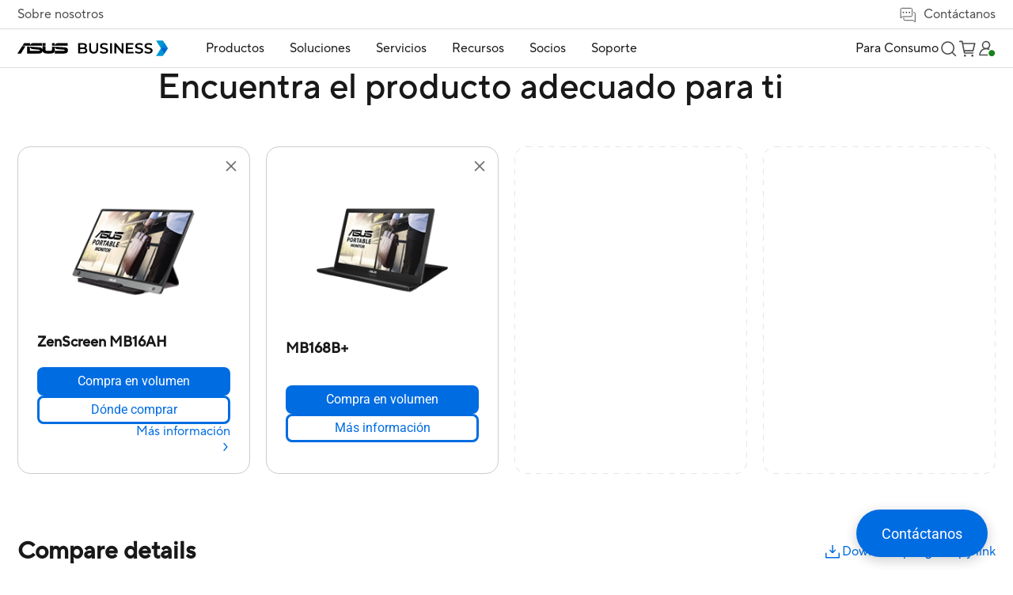

--- FILE ---
content_type: text/html;charset=utf-8
request_url: https://www.asus.com/mx/business/product-compare?ProductID=14907,6258&LevelId=monitors-x-all-series
body_size: 148488
content:
<!DOCTYPE html><html  dir="ltr" lang="es-mx" data-capo=""><head><meta charset="utf-8">
<meta name="viewport" content="width=device-width, initial-scale=1, maximum-scale=5.0">
<title>ZenScreen MB16AH, MB168B+ Comparar diferencias de producto｜Comercial｜ASUS México</title>
<script nonce="dgLy0fTpZ8mdjrJj5nREex+7" type="text/javascript" src="https://cdn.fonts.net/kit/9d6c4993-7af8-42eb-aef7-5ba3591e71b6/9d6c4993-7af8-42eb-aef7-5ba3591e71b6_enhanced.js" async></script>
<script nonce="dgLy0fTpZ8mdjrJj5nREex+7" async type="text/javascript" src="https://dlcdnimgs.asus.com/vendor/public/fonts/js/roboto.js"></script>
<link nonce="dgLy0fTpZ8mdjrJj5nREex+7" rel="stylesheet" href="https://cdn.fonts.net/kit/9d6c4993-7af8-42eb-aef7-5ba3591e71b6/9d6c4993-7af8-42eb-aef7-5ba3591e71b6_enhanced.css">
<link nonce="dgLy0fTpZ8mdjrJj5nREex+7" integrity="sha384-VoCSLrL1LSy01ei6utNtvT/yNhJXQJ3vCEA/MipEGi26sAnK1Lb7WG4BVsToQQpx" rel="stylesheet" href="/businessFolder/entry-K3AYG5MR0119.css" crossorigin>
<link nonce="dgLy0fTpZ8mdjrJj5nREex+7" integrity="sha384-ZbUBf/oPRozoNJyCuUBECjrVZC5VuZdhluxDzI6Iervq6pox1sP95ImkDyGG8fIY" rel="stylesheet" href="/businessFolder/default-sZyx_nPw0119.css" crossorigin>
<link nonce="dgLy0fTpZ8mdjrJj5nREex+7" integrity="sha384-NSoOjwyQV/EkrW/ALQDUeV6f43mbuCmg3PVW/cXtxpF2MTUU7cAj+q2LQR1zABIh" rel="stylesheet" href="/businessFolder/searchDropDownMenu-D78i_jxl0119.css" crossorigin>
<link nonce="dgLy0fTpZ8mdjrJj5nREex+7" integrity="sha384-T4Kdzjsn/azngbukwMa+Bz3XD3V140jhv6W6p8jUa6hLvEZaW1u6fAcqv3RHNSPj" rel="stylesheet" href="/businessFolder/product-compare-DEZ273c40119.css" crossorigin>
<link nonce="dgLy0fTpZ8mdjrJj5nREex+7" integrity="sha384-TRU2AMGPp0b4ctK6aIEtxycugSaKNE2YYxVjm1+7p41fsQZno+bnpFXczqkBZZuL" rel="stylesheet" href="/businessFolder/sectionTitle-CsR3nMrJ0119.css" crossorigin>
<link nonce="dgLy0fTpZ8mdjrJj5nREex+7" integrity="sha384-oZRpFaFbDuGA3zPZCVLg2eZtuspYRPeE0zl8+M9NrX+kCH+CEOVdowbtPipQV7Lo" rel="stylesheet" href="/businessFolder/buttonSolid-_Ox5oQfj0119.css" crossorigin>
<link nonce="dgLy0fTpZ8mdjrJj5nREex+7" integrity="sha384-A84ma4HJqaMDPMjzk83f4MQL346TCCPOzMappv38vOfyKbUXiRa7N9/9zuO2Ycg+" rel="stylesheet" href="/businessFolder/buttonBorder-B6ENNr5f0119.css" crossorigin>
<link nonce="dgLy0fTpZ8mdjrJj5nREex+7" integrity="sha384-kORmj33iOhYtP3EL/KLnMr43uC4V15wOq3D/7+MQQpWfymEGw2KTKA3FmnPY8WbX" rel="stylesheet" href="/businessFolder/toastNotification-DrSdXmkB0119.css" crossorigin>
<link nonce="dgLy0fTpZ8mdjrJj5nREex+7" rel="icon" type="image/x-icon" href="/business/favicon.ico">
<script nonce="dgLy0fTpZ8mdjrJj5nREex+7" type="text/javascript">
      if (window.innerWidth < 1024) {
        const ogEventListener = EventTarget.prototype.addEventListener;
        EventTarget.prototype.addEventListener = function(type, listener, options) {
            if (type == 'click' && this == document) {
                ogEventListener.call(this, type, (event) => {
                    setTimeout( () => listener.call(this, event), 200);
                }
                , options);
            } else {
                ogEventListener.call(this, type, listener, options);
            }
        };
      };</script>
<script nonce="dgLy0fTpZ8mdjrJj5nREex+7" type="text/javascript">(function (w, d, s, l, i) {
      w[l] = w[l] || [];
      w[l].push({'gtm.start': new Date().getTime(), event: 'gtm.js' });
      var f = d.getElementsByTagName(s)[0],
      j = d.createElement(s),
      dl = l != "dataLayer" ? "&l=" + l : "";
      j.defer = true;
      j.src = "https://www.googletagmanager.com/gtm.js?id=" + i + dl;
      f.parentNode.insertBefore(j, f);
      })(window, document, "script", "dataLayer", "GTM-NJRLM8");
      </script>
<script nonce="dgLy0fTpZ8mdjrJj5nREex+7" type="text/javascript">window.AsusAPIConfig = Object.assign(window.AsusAPIConfig || {}, {"system":"commercial","websitePath":"mx","brandAssistantDefaultExpand":false,"brandAssistantDefaultDisplay":true,"brandAssistantZIndex":200,"brandAssistantPanelZIndex":10101,"brandAssistantIconSize":60,"brandAssistantOffsetX":32,"brandAssistantOffsetY":64,"brandAssistantTheme":"asus","brandAssistantSystemCode":"commercial","brandAssistantHintAlignment":"bottom"});</script>
<meta name="description" content="Comparación entre ZenScreen MB16AH、MB168B+ en Pantalla、Video、Audio、Puertos E/S、Frecuencia de la señal、Consumo de energía、Diseño mecanico、Dimensiones、Peso、Accesorios (varían según la región)、Temperatura / humedad de funcionamiento、Certificado.">
<meta name="meta" property="og:title" content="ZenScreen MB16AH, MB168B+ Comparar diferencias de producto｜Comercial｜ASUS México">
<meta name="meta" property="og:type" content="website">
<meta name="meta" property="og:site_name" content="ASUS Business México">
<meta name="meta" property="og:description" content="Comparación entre ZenScreen MB16AH、MB168B+ en Pantalla、Video、Audio、Puertos E/S、Frecuencia de la señal、Consumo de energía、Diseño mecanico、Dimensiones、Peso、Accesorios (varían según la región)、Temperatura / humedad de funcionamiento、Certificado.">
<meta name="meta" property="og:url" content="https://www.asus.com/mx/business/product-compare?ProductID=14907,6258&LevelId=monitors-x-all-series">
<meta name="meta" property="og:image" content="https://dlcdnimgs.asus.com/images/logo/logo-business.svg">
<meta name="meta" property="twitter:title" content="ZenScreen MB16AH, MB168B+ Comparar diferencias de producto｜Comercial｜ASUS México">
<meta name="meta" property="twitter:site" content="@ASUS">
<meta name="meta" property="twitter:description" content="Comparación entre ZenScreen MB16AH、MB168B+ en Pantalla、Video、Audio、Puertos E/S、Frecuencia de la señal、Consumo de energía、Diseño mecanico、Dimensiones、Peso、Accesorios (varían según la región)、Temperatura / humedad de funcionamiento、Certificado.">
<meta name="meta" property="twitter:card" content="summary_large_image">
<meta name="meta" property="twitter:image" content="https://dlcdnimgs.asus.com/images/logo/logo-business.svg">
<script nonce="dgLy0fTpZ8mdjrJj5nREex+7" integrity="sha384-QoIf5d+cTkRWQ20rhuvC1qSG7fOJDHDKNjJcgIi6rFiqWhUgU3qSjjKaoxFl+YDW" type="module" src="/businessFolder/entry-4dDkubRT0119.js" crossorigin></script>
<script nonce="dgLy0fTpZ8mdjrJj5nREex+7" id="unhead:payload" type="application/json">{"title":"unity"}</script>
<link nonce="dgLy0fTpZ8mdjrJj5nREex+7" integrity="sha384-0qI7x4Pjqjj0AeE8dIhQUTfElUp/2IMx8Vl8X/cREdyAfHNwpbKCxtpUHFbt5p8w" rel="preload" as="fetch" fetchpriority="low" crossorigin="anonymous" href="/businessFolder/builds/meta/ab30fc91-fa12-4db1-8468-2d9dbbefba82.json"></head><body><div id="__nuxt"><div id="_defaultWrapper"><span></span><header id="OfficialHeaderWrapper" data-systemcode="business" class="index-vue-vue-type-style-index-0-lang-module__wrapperHeader___N9Us6 wrapperHeader externalHeader"><div class="index-vue-vue-type-style-index-0-lang-module__headerContainer___zxfAt"><div class="index-vue-vue-type-style-index-0-lang-module__prefixheaderLayer___fp6yH"><div class="index-vue-vue-type-style-index-0-lang-module__menuBox___bencW"><a tabindex="0" role="button" aria-label="Skip to content" class="index-vue-vue-type-style-index-0-lang-module__skipToContent___0-U0P">Skip to content</a><a href="https://www.asus.com/content/accessibility-policy/" class="index-vue-vue-type-style-index-0-lang-module__accessibilityHelp___bb4Th" aria-label="Click to view our Accessibility Policy and contact us with accessibility-related questions">Accessibility help</a><div class="index-vue-vue-type-style-index-0-lang-module__about___5YuMa"><a href="https://www.asus.com/mx/business/About-ASUS-Business/" target="_Self" aria-label="Sobre nosotros">Sobre nosotros</a></div><div class="index-vue-vue-type-style-index-0-lang-module__contactUs___e17t7"><a href="https://www.asus.com/mx/business/contactus/" target="_Blank" aria-label="Contáctanos" role="false" class="index-vue-vue-type-style-index-0-lang-module__contactUsTitle___BzX34" tabindex="0" aria-haspopup="false" aria-expanded="false"><svg width="25" height="25" viewBox="0 0 25 25" fill="none" xmlns="http://www.w3.org/2000/svg" role="presentation" alt aria-hidden="true" class="index-vue-vue-type-style-index-0-lang-module__contactUsIcon___-rL5p"><path d="M19.729 9.53687H20.729C21.689 9.53687 22.229 10.3145 22.229 11.2649L22.2291 22.121L19.6108 20.0328H8.729C7.769 20.0328 7.229 19.4832 7.229 18.5328V16.5328" stroke="#4D4D4D" stroke-linejoin="round"></path><path d="M16.7168 15.0538L5.84737 15.0536L3.22921 17.0081V5.55455C3.22921 4.60619 4.01466 4.00806 4.97466 4.00806L16.4838 4.00822C17.4438 4.00822 18.2292 4.60619 18.2292 5.55455C18.2292 5.55455 18.2291 12.5662 18.2291 13.5145C18.2291 14.4629 17.6768 15.0538 16.7168 15.0538Z" stroke="#4D4D4D" stroke-linejoin="round"></path><rect width="2" height="2" rx="1" transform="matrix(-1 0 0 1 15.729 8.58179)" fill="#4D4D4D"></rect><rect width="2" height="2" rx="1" transform="matrix(-1 0 0 1 11.729 8.58173)" fill="#4D4D4D"></rect><rect width="2" height="2" rx="1" transform="matrix(-1 0 0 1 7.729 8.58173)" fill="#4D4D4D"></rect></svg> Contáctanos</a><!----></div></div></div><div class="index-vue-vue-type-style-index-0-lang-module__headerLayerOne___mGL4S"><div class="index-vue-vue-type-style-index-0-lang-module__menuBox___bencW"><div class="index-vue-vue-type-style-index-0-lang-module__menuLeft___B1xLl"><NuxtLink class="index-vue-vue-type-style-index-0-lang-module__logo___MUZLr" aria-label="ASUS Business Homepage"><img src="/businessFolder/logo_desktop-Cba9KkLr0119.svg" class="index-vue-vue-type-style-index-0-lang-module__desktopLogo___0mt-H" alt="ASUS Logo"><img src="/businessFolder/logo_mobile-C2a2mGu00119.svg" class="index-vue-vue-type-style-index-0-lang-module__mobileLogo___nObip" alt="ASUS Logo"></NuxtLink><div class="headerLayerOneMenu index-vue-vue-type-style-index-0-lang-module__menu___86EN3" role="menubar" aria-label="Navigation" aria-hidden="true" inert><div class="index-vue-vue-type-style-index-0-lang-module__menuItem___Thj0H index-vue-vue-type-style-index-0-lang-module__menuItemBox3___pgg0v" role="menuitem" aria-label="Productos"><h2><div id="menuItem1" class="menuItemTitle" role="button" tabindex="0" aria-haspopup="true" aria-controls="Product_menuDrop" aria-expanded="false">Productos <div class="menuItemIcon"><!----><svg width="16" height="16" viewBox="0 0 16 16" fill="none" xmlns="http://www.w3.org/2000/svg" role="presentation" alt="close icon" aria-hidden="true"><path d="M14 8L8 8M8 8L2 8M8 8L8 2M8 8L8 14" stroke="#181818" stroke-width="1.5" stroke-miterlimit="10"></path></svg></div></div></h2><div id="Product_menuDrop" class="index-vue-vue-type-style-index-0-lang-module__menuDrop___bRTmI index-vue-vue-type-style-index-0-lang-module__menuDropBox3___7acTC index-vue-vue-type-style-index-0-lang-module__menuProductsBox___G1yE8" aria-hidden="true"><div style="display:none;" class="index-vue-vue-type-style-index-0-lang-module__menuTwo___6nvyd menuTwo" role="menu"><!--[--><!--[--><div id="menuList_0" class="index-vue-vue-type-style-index-0-lang-module__menuTwoItem___031Wo menuTwoItem" tabindex="0" role="menuitem" aria-label="Laptops" aria-expanded="false"><div class="index-vue-vue-type-style-index-0-lang-module__menuTwoUrl___bkfFN">Laptops</div><div class="index-vue-vue-type-style-index-0-lang-module__menuTwoIcon___p0wrJ"><!--[--><!----><svg width="12" height="12" viewBox="0 0 12 12" fill="none" xmlns="http://www.w3.org/2000/svg" role="presentation" alt aria-hidden="true"><path d="M10.125 3.75L6.00001 8.025L1.875 3.75" stroke="#636466" stroke-width="1.2" stroke-miterlimit="10"></path></svg><!--]--></div></div><!----><!--]--><!--[--><div id="menuList_1" class="index-vue-vue-type-style-index-0-lang-module__menuTwoItem___031Wo menuTwoItem" tabindex="0" role="menuitem" aria-label="Desktops" aria-expanded="false"><div class="index-vue-vue-type-style-index-0-lang-module__menuTwoUrl___bkfFN">Desktops</div><div class="index-vue-vue-type-style-index-0-lang-module__menuTwoIcon___p0wrJ"><!--[--><!----><svg width="12" height="12" viewBox="0 0 12 12" fill="none" xmlns="http://www.w3.org/2000/svg" role="presentation" alt aria-hidden="true"><path d="M10.125 3.75L6.00001 8.025L1.875 3.75" stroke="#636466" stroke-width="1.2" stroke-miterlimit="10"></path></svg><!--]--></div></div><!----><!--]--><!--[--><div id="menuList_2" class="index-vue-vue-type-style-index-0-lang-module__menuTwoItem___031Wo menuTwoItem" tabindex="0" role="menuitem" aria-label="NUCs" aria-expanded="false"><div class="index-vue-vue-type-style-index-0-lang-module__menuTwoUrl___bkfFN">NUCs</div><div class="index-vue-vue-type-style-index-0-lang-module__menuTwoIcon___p0wrJ"><!--[--><!----><svg width="12" height="12" viewBox="0 0 12 12" fill="none" xmlns="http://www.w3.org/2000/svg" role="presentation" alt aria-hidden="true"><path d="M10.125 3.75L6.00001 8.025L1.875 3.75" stroke="#636466" stroke-width="1.2" stroke-miterlimit="10"></path></svg><!--]--></div></div><!----><!--]--><!--[--><div id="menuList_3" class="index-vue-vue-type-style-index-0-lang-module__menuTwoItem___031Wo menuTwoItem" tabindex="0" role="menuitem" aria-label="Monitores" aria-expanded="false"><div class="index-vue-vue-type-style-index-0-lang-module__menuTwoUrl___bkfFN">Monitores</div><div class="index-vue-vue-type-style-index-0-lang-module__menuTwoIcon___p0wrJ"><!--[--><!----><svg width="12" height="12" viewBox="0 0 12 12" fill="none" xmlns="http://www.w3.org/2000/svg" role="presentation" alt aria-hidden="true"><path d="M10.125 3.75L6.00001 8.025L1.875 3.75" stroke="#636466" stroke-width="1.2" stroke-miterlimit="10"></path></svg><!--]--></div></div><!----><!--]--><!--[--><div id="menuList_4" class="index-vue-vue-type-style-index-0-lang-module__menuTwoItem___031Wo menuTwoItem" tabindex="0" role="menuitem" aria-label="Servidores y Workstations" aria-expanded="false"><div class="index-vue-vue-type-style-index-0-lang-module__menuTwoUrl___bkfFN">Servidores y Workstations</div><div class="index-vue-vue-type-style-index-0-lang-module__menuTwoIcon___p0wrJ"><!--[--><!----><svg width="12" height="12" viewBox="0 0 12 12" fill="none" xmlns="http://www.w3.org/2000/svg" role="presentation" alt aria-hidden="true"><path d="M10.125 3.75L6.00001 8.025L1.875 3.75" stroke="#636466" stroke-width="1.2" stroke-miterlimit="10"></path></svg><!--]--></div></div><!----><!--]--><!--[--><div id="menuList_5" class="index-vue-vue-type-style-index-0-lang-module__menuTwoItem___031Wo menuTwoItem" tabindex="0" role="menuitem" aria-label="Tarjeta Madre" aria-expanded="false"><div class="index-vue-vue-type-style-index-0-lang-module__menuTwoUrl___bkfFN">Tarjeta Madre</div><div class="index-vue-vue-type-style-index-0-lang-module__menuTwoIcon___p0wrJ"><!--[--><!----><svg width="12" height="12" viewBox="0 0 12 12" fill="none" xmlns="http://www.w3.org/2000/svg" role="presentation" alt aria-hidden="true"><path d="M10.125 3.75L6.00001 8.025L1.875 3.75" stroke="#636466" stroke-width="1.2" stroke-miterlimit="10"></path></svg><!--]--></div></div><!----><!--]--><!--[--><div id="menuList_6" class="index-vue-vue-type-style-index-0-lang-module__menuTwoItem___031Wo menuTwoItem" tabindex="0" role="menuitem" aria-label="Tarjetas Gráficas" aria-expanded="false"><div class="index-vue-vue-type-style-index-0-lang-module__menuTwoUrl___bkfFN">Tarjetas Gráficas</div><div class="index-vue-vue-type-style-index-0-lang-module__menuTwoIcon___p0wrJ"><!--[--><!----><svg width="12" height="12" viewBox="0 0 12 12" fill="none" xmlns="http://www.w3.org/2000/svg" role="presentation" alt aria-hidden="true"><path d="M10.125 3.75L6.00001 8.025L1.875 3.75" stroke="#636466" stroke-width="1.2" stroke-miterlimit="10"></path></svg><!--]--></div></div><!----><!--]--><!--[--><div id="menuList_7" class="index-vue-vue-type-style-index-0-lang-module__menuTwoItem___031Wo menuTwoItem" tabindex="0" role="menuitem" aria-label="Industrial y AIoT" aria-expanded="false"><div class="index-vue-vue-type-style-index-0-lang-module__menuTwoUrl___bkfFN">Industrial y AIoT</div><div class="index-vue-vue-type-style-index-0-lang-module__menuTwoIcon___p0wrJ"><!--[--><!----><svg width="12" height="12" viewBox="0 0 12 12" fill="none" xmlns="http://www.w3.org/2000/svg" role="presentation" alt aria-hidden="true"><path d="M10.125 3.75L6.00001 8.025L1.875 3.75" stroke="#636466" stroke-width="1.2" stroke-miterlimit="10"></path></svg><!--]--></div></div><!----><!--]--><!--[--><div id="menuList_8" class="index-vue-vue-type-style-index-0-lang-module__menuTwoItem___031Wo menuTwoItem" tabindex="0" role="menuitem" aria-label="Redes" aria-expanded="false"><div class="index-vue-vue-type-style-index-0-lang-module__menuTwoUrl___bkfFN">Redes</div><div class="index-vue-vue-type-style-index-0-lang-module__menuTwoIcon___p0wrJ"><!--[--><!----><svg width="12" height="12" viewBox="0 0 12 12" fill="none" xmlns="http://www.w3.org/2000/svg" role="presentation" alt aria-hidden="true"><path d="M10.125 3.75L6.00001 8.025L1.875 3.75" stroke="#636466" stroke-width="1.2" stroke-miterlimit="10"></path></svg><!--]--></div></div><!----><!--]--><!--[--><div id="menuList_9" class="index-vue-vue-type-style-index-0-lang-module__menuTwoItem___031Wo menuTwoItem" tabindex="0" role="menuitem" aria-label="Gabinetes y Unidades Ópticas" aria-expanded="false"><div class="index-vue-vue-type-style-index-0-lang-module__menuTwoUrl___bkfFN">Gabinetes y Unidades Ópticas</div><div class="index-vue-vue-type-style-index-0-lang-module__menuTwoIcon___p0wrJ"><!--[--><!----><svg width="12" height="12" viewBox="0 0 12 12" fill="none" xmlns="http://www.w3.org/2000/svg" role="presentation" alt aria-hidden="true"><path d="M10.125 3.75L6.00001 8.025L1.875 3.75" stroke="#636466" stroke-width="1.2" stroke-miterlimit="10"></path></svg><!--]--></div></div><!----><!--]--><!--[--><div id="menuList_10" class="index-vue-vue-type-style-index-0-lang-module__menuTwoItem___031Wo menuTwoItem" tabindex="0" role="menuitem" aria-label="Accesorios" aria-expanded="false"><div class="index-vue-vue-type-style-index-0-lang-module__menuTwoUrl___bkfFN">Accesorios</div><div class="index-vue-vue-type-style-index-0-lang-module__menuTwoIcon___p0wrJ"><!--[--><!----><svg width="12" height="12" viewBox="0 0 12 12" fill="none" xmlns="http://www.w3.org/2000/svg" role="presentation" alt aria-hidden="true"><path d="M10.125 3.75L6.00001 8.025L1.875 3.75" stroke="#636466" stroke-width="1.2" stroke-miterlimit="10"></path></svg><!--]--></div></div><!----><!--]--><!--]--></div></div></div><div class="index-vue-vue-type-style-index-0-lang-module__menuItem___Thj0H index-vue-vue-type-style-index-0-lang-module__menuItemBox2___UceGJ" role="menuitem" aria-label="Soluciones"><h2><div id="menuItem2" class="menuItemTitle" aria-haspopup="true" aria-controls="Solution_menuDrop" aria-expanded="false" tabindex="0" role="button">Soluciones <div class="menuItemIcon"><!----><svg width="16" height="16" viewBox="0 0 16 16" fill="none" xmlns="http://www.w3.org/2000/svg" role="presentation" alt="close icon" aria-hidden="true"><path d="M14 8L8 8M8 8L2 8M8 8L8 2M8 8L8 14" stroke="#181818" stroke-width="1.5" stroke-miterlimit="10"></path></svg></div></div></h2><div style="display:none;" id="Solution_menuDrop" aria-hidden="true" class="index-vue-vue-type-style-index-0-lang-module__menuDrop___bRTmI index-vue-vue-type-style-index-0-lang-module__menuDropBox2___jLXJ2"><div class="index-vue-vue-type-style-index-0-lang-module__menuTwoBoxWrapper___BLiCK"><div class="index-vue-vue-type-style-index-0-lang-module__menuTwoBox___Azk8S" role="group" aria-label="POR INDUSTRIA"><div class="index-vue-vue-type-style-index-0-lang-module__menuTwoTitle___CLZ0c" aria-hidden="true">POR INDUSTRIA</div><div class="index-vue-vue-type-style-index-0-lang-module__menuTwoUrlBox___k0QkM menuTwoUrlBox" role="menu"><!--[--><!--[--><a class="index-vue-vue-type-style-index-0-lang-module__menuTwoUrl___bkfFN menuTwoUrl" href="https://www.asus.com/mx/business/solutions/small-medium-business/" target="_self" aria-label="Pequeñas y Medianas empresas" role="menuitem">Pequeñas y Medianas empresas</a><!--]--><!--[--><a class="index-vue-vue-type-style-index-0-lang-module__menuTwoUrl___bkfFN menuTwoUrl" href="https://www.asus.com/mx/business/solutions/enterprise/" target="_self" aria-label="Empresas" role="menuitem">Empresas</a><!--]--><!--[--><a class="index-vue-vue-type-style-index-0-lang-module__menuTwoUrl___bkfFN menuTwoUrl" href="https://www.asus.com/mx/business/solutions/education/" target="_self" aria-label="Educación" role="menuitem">Educación</a><!--]--><!--[--><a class="index-vue-vue-type-style-index-0-lang-module__menuTwoUrl___bkfFN menuTwoUrl" href="https://www.asus.com/mx/business/solutions/retail-hospitality/" target="_self" aria-label="Retail" role="menuitem">Retail</a><!--]--><!--[--><a class="index-vue-vue-type-style-index-0-lang-module__menuTwoUrl___bkfFN menuTwoUrl" href="https://www.asus.com/mx/business/solutions/healthcare/" target="_self" aria-label="Cuidado de la salud" role="menuitem">Cuidado de la salud</a><!--]--><!--[--><a class="index-vue-vue-type-style-index-0-lang-module__menuTwoUrl___bkfFN menuTwoUrl" href="https://www.asus.com/mx/business/solutions/manufacturing/" target="_self" aria-label="Manufactura" role="menuitem">Manufactura</a><!--]--><!--[--><a class="index-vue-vue-type-style-index-0-lang-module__menuTwoUrl___bkfFN menuTwoUrl" href="https://www.asus.com/mx/business/solutions/architecture-engineering-construction/" target="_self" aria-label="Arquitectura, Ingeniería y Construcción" role="menuitem">Arquitectura, Ingeniería y Construcción</a><!--]--><!--[--><a class="index-vue-vue-type-style-index-0-lang-module__menuTwoUrl___bkfFN menuTwoUrl" href="https://www.asus.com/mx/business/solutions/media-entertainment/" target="_self" aria-label="Medios y Entretenimiento" role="menuitem">Medios y Entretenimiento</a><!--]--><!--[--><!----><!--]--><!--[--><!----><!--]--><!--]--></div><div class="index-vue-vue-type-style-index-0-lang-module__menuTwoUrlBox___k0QkM" role="menu"><!--[--><!--[--><!----><!--]--><!--[--><!----><!--]--><!--[--><!----><!--]--><!--[--><!----><!--]--><!--[--><!----><!--]--><!--[--><!----><!--]--><!--[--><!----><!--]--><!--[--><!----><!--]--><!--[--><a class="index-vue-vue-type-style-index-0-lang-module__menuTwoUrl___bkfFN" href="https://www.asus.com/mx/business/solutions/finance/" target="_self" aria-label="Finanzas" role="menuitem">Finanzas</a><!--]--><!--[--><a class="index-vue-vue-type-style-index-0-lang-module__menuTwoUrl___bkfFN" href="https://www.asus.com/mx/business/solutions/government/" target="_self" aria-label="Gobierno" role="menuitem">Gobierno</a><!--]--><!--]--></div></div><!----></div><!----><button class="index-vue-vue-type-style-index-0-lang-module__menuClose___vlTs5" tabindex="0" role="button" aria-label="close menu"><svg width="18" height="18" viewBox="0 0 18 18" fill="none" xmlns="http://www.w3.org/2000/svg" role="presentation" alt aria-hidden="true"><path d="M1 1L17 17M1 17L17 1" stroke="#636466" stroke-width="1.5" stroke-linecap="round" stroke-linejoin="round"></path></svg></button></div></div><div class="index-vue-vue-type-style-index-0-lang-module__menuItem___Thj0H index-vue-vue-type-style-index-0-lang-module__menuItemBox2___UceGJ index-vue-vue-type-style-index-0-lang-module__bigSizeDropMenu___r4MnY" role="menuitem" aria-label="Servicios"><h2><div id="menuItem3" class="menuItemTitle" aria-haspopup="true" aria-controls="Services_menuDrop" aria-expanded="false" tabindex="0" role="button">Servicios <div class="menuItemIcon"><!----><svg width="16" height="16" viewBox="0 0 16 16" fill="none" xmlns="http://www.w3.org/2000/svg" role="presentation" alt="close icon" aria-hidden="true"><path d="M14 8L8 8M8 8L2 8M8 8L8 2M8 8L8 14" stroke="#181818" stroke-width="1.5" stroke-miterlimit="10"></path></svg></div></div></h2><div style="display:none;" id="Services_menuDrop" class="index-vue-vue-type-style-index-0-lang-module__menuDrop___bRTmI index-vue-vue-type-style-index-0-lang-module__menuDropBox2___jLXJ2" aria-hidden="true"><div class="index-vue-vue-type-style-index-0-lang-module__menuTwoBoxWrapper___BLiCK"><!--[--><div role="group" aria-label="Implementación" class="index-vue-vue-type-style-index-0-lang-module__menuTwoBox___Azk8S"><div class="index-vue-vue-type-style-index-0-lang-module__menuTwoTitle___CLZ0c" aria-hidden="true">Implementación</div><div class="index-vue-vue-type-style-index-0-lang-module__menuTwoUrlBox___k0QkM menuTwoUrlBox" role="menu"><!--[--><!--[--><a class="index-vue-vue-type-style-index-0-lang-module__menuTwoUrl___bkfFN menuTwoUrl" href="https://www.asus.com/mx/business/services/facil-configuracion/" target="_self" aria-label="Servicio de BIOS Personalizado" tabindex="0" role="menuitem">Servicio de BIOS Personalizado</a><!--]--><!--[--><a class="index-vue-vue-type-style-index-0-lang-module__menuTwoUrl___bkfFN menuTwoUrl" href="https://www.asus.com/mx/business/services/instalacion-simplificada/" target="_self" aria-label="Servicio de imágenes personalizado" tabindex="0" role="menuitem">Servicio de imágenes personalizado</a><!--]--><!--[--><a class="index-vue-vue-type-style-index-0-lang-module__menuTwoUrl___bkfFN menuTwoUrl" href="https://www.asus.com/mx/business/services/implementacion-sin-intervencion/" target="_self" aria-label="Implementación sin intervención" tabindex="0" role="menuitem">Implementación sin intervención</a><!--]--><!--]--></div><!----></div><div role="group" aria-label="Administración" class="index-vue-vue-type-style-index-0-lang-module__menuTwoBox___Azk8S"><div class="index-vue-vue-type-style-index-0-lang-module__menuTwoTitle___CLZ0c" aria-hidden="true">Administración</div><div class="index-vue-vue-type-style-index-0-lang-module__menuTwoUrlBox___k0QkM menuTwoUrlBox" role="menu"><!--[--><!--[--><a class="index-vue-vue-type-style-index-0-lang-module__menuTwoUrl___bkfFN menuTwoUrl" href="https://www.asus.com/mx/business/services/bios-and-drivers-management/" target="_self" aria-label="Administración de BIOS y controladores" tabindex="0" role="menuitem">Administración de BIOS y controladores</a><!--]--><!--[--><a class="index-vue-vue-type-style-index-0-lang-module__menuTwoUrl___bkfFN menuTwoUrl" href="https://www.asus.com/mx/business/services/gestion-centralizada/" target="_self" aria-label="Gestión centralizada" tabindex="0" role="menuitem">Gestión centralizada</a><!--]--><!--]--></div><!----></div><div role="group" aria-label="Seguridad" class="index-vue-vue-type-style-index-0-lang-module__menuTwoBox___Azk8S"><div class="index-vue-vue-type-style-index-0-lang-module__menuTwoTitle___CLZ0c" aria-hidden="true">Seguridad</div><div class="index-vue-vue-type-style-index-0-lang-module__menuTwoUrlBox___k0QkM menuTwoUrlBox" role="menu"><!--[--><!--[--><a class="index-vue-vue-type-style-index-0-lang-module__menuTwoUrl___bkfFN menuTwoUrl" href="https://www.asus.com/mx/business/services/servicio-de-gestion-seguridad/" target="_self" aria-label="Gestión de seguridad" tabindex="0" role="menuitem">Gestión de seguridad</a><!--]--><!--]--></div><!----></div><div role="group" aria-label="Soporte" class="index-vue-vue-type-style-index-0-lang-module__menuTwoBox___Azk8S"><div class="index-vue-vue-type-style-index-0-lang-module__menuTwoTitle___CLZ0c" aria-hidden="true">Soporte</div><div class="index-vue-vue-type-style-index-0-lang-module__menuTwoUrlBox___k0QkM menuTwoUrlBox" role="menu"><!--[--><!--[--><a class="index-vue-vue-type-style-index-0-lang-module__menuTwoUrl___bkfFN menuTwoUrl" href="https://www.asus.com/mx/business/services/soporte-asus-business/" target="_self" aria-label="Soporte ASUS Business" tabindex="0" role="menuitem">Soporte ASUS Business</a><!--]--><!--]--></div><!----></div><div role="group" aria-label="Sustentabilidad" class="index-vue-vue-type-style-index-0-lang-module__menuTwoBox___Azk8S"><div class="index-vue-vue-type-style-index-0-lang-module__menuTwoTitle___CLZ0c" aria-hidden="true">Sustentabilidad</div><div class="index-vue-vue-type-style-index-0-lang-module__menuTwoUrlBox___k0QkM menuTwoUrlBox" role="menu"><!--[--><!--[--><a class="index-vue-vue-type-style-index-0-lang-module__menuTwoUrl___bkfFN menuTwoUrl" href="https://www.asus.com/mx/business/services/asus-carbon-partner-services/" target="_self" aria-label="Servicios para socios de ASUS Carbon" tabindex="0" role="menuitem">Servicios para socios de ASUS Carbon</a><!--]--><!--]--></div><!----></div><!--]--></div><!----><button class="index-vue-vue-type-style-index-0-lang-module__menuClose___vlTs5" tabindex="0" role="button" aria-label="close menu"><svg width="18" height="18" viewBox="0 0 18 18" fill="none" xmlns="http://www.w3.org/2000/svg" role="presentation" alt aria-hidden="true"><path d="M1 1L17 17M1 17L17 1" stroke="#636466" stroke-width="1.5" stroke-linecap="round" stroke-linejoin="round"></path></svg></button></div></div><!--[--><div id="uniqueMenu_Recursos_4" class="uniqueMenu-vue-vue-type-style-index-0-lang-module__uniqueMenuWrapper___PFblu index-vue-vue-type-style-index-0-lang-module__menuItem___Thj0H" role="menuitem"><h2><div class="menuItemTitle" tabindex="0" role="button" aria-hidden="false" href="false" target aria-haspopup="true" aria-expanded="false" aria-label="Recursos" aria-controls="uniqueMenu_Recursos_menuDrop_4">Recursos <div class="menuItemIcon"><!----><svg width="16" height="16" viewBox="0 0 16 16" fill="none" xmlns="http://www.w3.org/2000/svg" role="presentation" alt="close icon" aria-hidden="true"><path d="M14 8L8 8M8 8L2 8M8 8L8 2M8 8L8 14" stroke="#181818" stroke-width="1.5" stroke-miterlimit="10"></path></svg></div></div></h2><div style="display:none;" id="uniqueMenu_Recursos_menuDrop_4" class="uniqueMenu-vue-vue-type-style-index-0-lang-module__menuDropBox1___Ba8jm menuDropBox1" role="menu" aria-hidden="true"><!--[--><a class="uniqueMenu-vue-vue-type-style-index-0-lang-module__menuOneUrl___5eZMc menuOneUrl" href="https://www.asus.com/mx/business/blog/" target="_Self" aria-label="Blog" role="menuitem">Blog</a><a class="uniqueMenu-vue-vue-type-style-index-0-lang-module__menuOneUrl___5eZMc menuOneUrl" href="https://www.asus.com/mx/business/Resources/CaseStudies/" target="_Self" aria-label="Casos de éxito" role="menuitem">Casos de éxito</a><a class="uniqueMenu-vue-vue-type-style-index-0-lang-module__menuOneUrl___5eZMc menuOneUrl" href="https://www.asus.com/mx/business/Resources/News/" target="_Self" aria-label="Noticias" role="menuitem">Noticias</a><a class="uniqueMenu-vue-vue-type-style-index-0-lang-module__menuOneUrl___5eZMc menuOneUrl" href="https://www.asus.com/mx/business/resources/" target="_Self" aria-label="Centro de Recursos" role="menuitem">Centro de Recursos</a><!--]--></div></div><div id="uniqueMenu_Socios_5" class="uniqueMenu-vue-vue-type-style-index-0-lang-module__uniqueMenuWrapper___PFblu index-vue-vue-type-style-index-0-lang-module__menuItem___Thj0H" role="menuitem"><h2><div class="menuItemTitle" tabindex="0" role="button" aria-hidden="false" href="false" target="_Blank" aria-haspopup="true" aria-expanded="false" aria-label="Socios" aria-controls="uniqueMenu_Socios_menuDrop_5">Socios <div class="menuItemIcon"><!----><svg width="16" height="16" viewBox="0 0 16 16" fill="none" xmlns="http://www.w3.org/2000/svg" role="presentation" alt="close icon" aria-hidden="true"><path d="M14 8L8 8M8 8L2 8M8 8L8 2M8 8L8 14" stroke="#181818" stroke-width="1.5" stroke-miterlimit="10"></path></svg></div></div></h2><div style="display:none;" id="uniqueMenu_Socios_menuDrop_5" class="uniqueMenu-vue-vue-type-style-index-0-lang-module__menuDropBox1___Ba8jm menuDropBox1" role="menu" aria-hidden="true"><!--[--><a class="uniqueMenu-vue-vue-type-style-index-0-lang-module__menuOneUrl___5eZMc menuOneUrl" href="https://partner-portal.asus.com/login" target="_Self" aria-label="Partner Portal Alliance" role="menuitem">Partner Portal Alliance</a><a class="uniqueMenu-vue-vue-type-style-index-0-lang-module__menuOneUrl___5eZMc menuOneUrl" href="https://www.asus.com/mx/business/channel-partners/" target="_Self" aria-label="Distribuidores Autorizados" role="menuitem">Distribuidores Autorizados</a><!--]--></div></div><div id="uniqueMenu_Soporte_6" class="uniqueMenu-vue-vue-type-style-index-0-lang-module__uniqueMenuWrapper___PFblu index-vue-vue-type-style-index-0-lang-module__menuItem___Thj0H" role="menuitem"><h2><a class="menuItemTitle" tabindex="0" role="link" aria-hidden="false" href="https://www.asus.com/mx/support/" target="_Self" aria-haspopup="true" aria-expanded="false" aria-label="Soporte" aria-controls="uniqueMenu_Soporte_menuDrop_6">Soporte <div class="menuItemIcon"><!----><svg width="16" height="16" viewBox="0 0 16 16" fill="none" xmlns="http://www.w3.org/2000/svg" role="presentation" alt="close icon" aria-hidden="true"><path d="M14 8L8 8M8 8L2 8M8 8L8 2M8 8L8 14" stroke="#181818" stroke-width="1.5" stroke-miterlimit="10"></path></svg></div></a></h2><div style="display:none;" id="uniqueMenu_Soporte_menuDrop_6" class="uniqueMenu-vue-vue-type-style-index-0-lang-module__menuDropBox1___Ba8jm menuDropBox1" role="menu" aria-hidden="true"><!--[--><a class="uniqueMenu-vue-vue-type-style-index-0-lang-module__menuOneUrl___5eZMc menuOneUrl" href="https://www.asus.com/mx/support/" target="_Self" aria-label="Soporte" role="menuitem">Soporte</a><a class="uniqueMenu-vue-vue-type-style-index-0-lang-module__menuOneUrl___5eZMc menuOneUrl" href="https://www.asus.com/mx/support/Premium_Care" target="_Self" aria-label="ASUS Premium Care" role="menuitem">ASUS Premium Care</a><!--]--></div></div><!--]--><div class="index-vue-vue-type-style-index-0-lang-module__mobileMenu___Y6deF"><div id="uniqueMenu_Para_Consumo_0" class="uniqueMenu-vue-vue-type-style-index-0-lang-module__uniqueMenuWrapper___PFblu index-vue-vue-type-style-index-0-lang-module__menuItem___Thj0H" role="menuitem"><h2><a class="menuItemTitle" tabindex="0" role="link" aria-hidden="false" href="https://www.asus.com/mx/" target="_Self" aria-haspopup="false" aria-expanded="false" aria-label="Para Consumo" aria-controls="uniqueMenu_Para_Consumo_menuDrop_0">Para Consumo <!----></a></h2><!----></div><div id="uniqueMenu_Sobre_nosotros_0" class="uniqueMenu-vue-vue-type-style-index-0-lang-module__uniqueMenuWrapper___PFblu index-vue-vue-type-style-index-0-lang-module__menuItem___Thj0H" role="menuitem"><h2><a class="menuItemTitle" tabindex="0" role="link" aria-hidden="false" href="https://www.asus.com/mx/business/About-ASUS-Business/" target="_Self" aria-haspopup="false" aria-expanded="false" aria-label="Sobre nosotros" aria-controls="uniqueMenu_Sobre_nosotros_menuDrop_0">Sobre nosotros <!----></a></h2><!----></div><div id="uniqueMenu_Contáctanos_0" class="uniqueMenu-vue-vue-type-style-index-0-lang-module__uniqueMenuWrapper___PFblu uniqueMenu-vue-vue-type-style-index-0-lang-module__contactUs___GtDoj index-vue-vue-type-style-index-0-lang-module__menuItem___Thj0H" role="menuitem"><h2><a class="menuItemTitle" tabindex="-1" role="link" aria-hidden="true" href="https://www.asus.com/mx/business/contactus/" target="_Blank" aria-haspopup="false" aria-expanded="true" aria-label="Contáctanos" aria-controls="uniqueMenu_Contáctanos_menuDrop_0">Contáctanos <!----></a></h2><!----></div></div></div></div><div class="index-vue-vue-type-style-index-0-lang-module__menuRight___BpK5z menuRight"><div class="index-vue-vue-type-style-index-0-lang-module__menuForConsumer___jL40L index-vue-vue-type-style-index-0-lang-module__menuIcon___QGAzs"><a href="https://www.asus.com/mx/" target="_Self" alt="Para Consumo">Para Consumo</a></div><div role="button" href="false" target="false" id="menuSearch" tabindex="0" class="index-vue-vue-type-style-index-0-lang-module__menuSearch___LSdcn index-vue-vue-type-style-index-0-lang-module__menuIcon___QGAzs" aria-label="search page"><div class="index-vue-vue-type-style-index-0-lang-module__menuSearchIcon___hDByL"></div></div><div aria-hidden="true" class="index-vue-vue-type-style-index-0-lang-module__searchDropDownMenuWrapper___lX8bN"><div class="index-vue-vue-type-style-index-0-lang-module__headerSearchDropDownMenu___gScjk" style=""><div class="index-vue-vue-type-style-index-0-lang-module__innerWrapper___56BCs"><div class="searchDropDownMenu-vue-vue-type-style-index-0-lang-module__searchDropDownMenu___at7oG searchDropDownMenu-vue-vue-type-style-index-0-lang-module__headerType___kXXBA"><div class="searchDropDownMenu-vue-vue-type-style-index-0-lang-module__searchInputContainerBox___sTpvA"><div class="searchDropDownMenu-vue-vue-type-style-index-0-lang-module__searchInputContainer___TUb-Q"><input value="" type="text" maxlength="250" role="combobox" aria-autocomplete="list" aria-owns="Quick links suggestion" aria-expanded="false" class="searchDropDownMenu-vue-vue-type-style-index-0-lang-module__searchInput___wVCaf searchDropDownMenu-vue-vue-type-style-index-0-lang-module__noKeyWord___NDYLb"><button class="searchDropDownMenu-vue-vue-type-style-index-0-lang-module__searchIcon___7dVQ-" aria-label="Start search"><svg width="15" height="15" viewBox="0 0 15 15" fill="none" xmlns="http://www.w3.org/2000/svg" role="presentation" alt aria-hidden="true"><g id="Group 13"><circle id="Ellipse 12" cx="6.28571" cy="6.28571" r="5.78571" stroke="#181818"></circle><path id="Vector 9" d="M10.6074 10.6074L13.7503 13.7503" stroke="#181818" stroke-linecap="round"></path></g></svg></button><button style="display:none;" aria-label="Clear search term" class="searchDropDownMenu-vue-vue-type-style-index-0-lang-module__closeSearchIcon___tT4RA"><svg width="17" height="17" viewBox="0 0 17 17" fill="none" xmlns="http://www.w3.org/2000/svg" role="presentation" alt="close icon" aria-hidden="true"><g id="16/close_2022"><path id="Vector 6" d="M14.3945 2.63965L2.39453 14.6396M2.39453 2.63965L14.3945 14.6396" stroke="#4D4D4D" stroke-linecap="round"></path></g></svg></button></div><!----></div><!----><!----></div></div></div></div><!----><div class="index-vue-vue-type-style-index-0-lang-module__menuMember___G9JW- index-vue-vue-type-style-index-0-lang-module__menuIcon___QGAzs"><div class="index-vue-vue-type-style-index-0-lang-module__menuMemberIcon___UDqXw index-vue-vue-type-style-index-0-lang-module__memberLoginIcon___4ovF0 index-vue-vue-type-style-index-0-lang-module__fullHeight___mgtNW" aria-label="member" aria-haspopup="true" role="button" tabindex="0" aria-expanded="false"><svg width="18" height="18" viewBox="0 0 18 18" fill="none" xmlns="http://www.w3.org/2000/svg" role="presentation" alt aria-hidden="true" class="index-vue-vue-type-style-index-0-lang-module__activeIcon___aAeQ4"><g id="header_logout_light_hover 1"><path id="Vector" d="M9 9.375C10.864 9.375 12.375 7.86396 12.375 6C12.375 4.13604 10.864 2.625 9 2.625C7.13604 2.625 5.625 4.13604 5.625 6C5.625 7.86396 7.13604 9.375 9 9.375Z" stroke="#006CE1" stroke-width="1.2"></path><path id="Vector_2" d="M9 9.375C5.686 9.375 3 12.061 3 15.375H15C15 12.061 12.314 9.375 9 9.375Z" stroke="#006CE1" stroke-width="1.2" stroke-linejoin="round"></path></g></svg></div><div class="memberfloatMenu index-vue-vue-type-style-index-0-lang-module__floatMenu___UxFuH"><!----><!----><div class="menuMemberItem" tabindex="0" role="button"></div></div></div><div class="index-vue-vue-type-style-index-0-lang-module__menuMenu___sJ1M5 index-vue-vue-type-style-index-0-lang-module__menuIcon___QGAzs menuToggleBtn" tabindex="0" role="button" aria-label="Open menu"><div class="index-vue-vue-type-style-index-0-lang-module__menuExpandOpen___TimyQ"><svg width="18" height="18" viewBox="0 0 18 18" fill="none" xmlns="http://www.w3.org/2000/svg" role="presentation" alt aria-hidden="true"><g clip-path="url(#clip0_9_919)"><path d="M1.5 9H16.5" stroke="#4D4D4D" stroke-miterlimit="10" stroke-linecap="round"></path><path d="M1.5 3.5H16.5" stroke="#4D4D4D" stroke-miterlimit="10" stroke-linecap="round"></path><path d="M1.5 14.5H16.5" stroke="#4D4D4D" stroke-miterlimit="10" stroke-linecap="round"></path></g><defs><clipPath id="clip0_9_919"><rect width="18" height="18" fill="white"></rect></clipPath></defs></svg></div></div></div></div></div><div tabindex="-1"></div></div><!----></header><main id="skipContentFocus" data-page-name="comparePage" class="" tabindex="-1"><div id="wrapperComapre" class="headingRowComapre"><div class="product-compare-vue-vue-type-style-index-0-lang-module__compareWrapper___EliKj"><div class="sectionTitle-vue-vue-type-style-index-0-lang-module__titleSectionWrapper___VSoci"><!----><h2 class="sectionTitle-vue-vue-type-style-index-0-lang-module__title___344PI">Encuentra el producto adecuado para ti</h2><!----><!----></div><div class="product-compare-vue-vue-type-style-index-0-lang-module__compareContent___gnDRn">Compara hasta 4 productos</div><div class="product-compare-vue-vue-type-style-index-0-lang-module__compareLayout___iAjA2" id="compareLayout"><div class="product-compare-vue-vue-type-style-index-0-lang-module__compareCart___3rfpv product-compare-vue-vue-type-style-index-0-lang-module__compareCart_2___CfkbZ"><!----><div class="product-compare-vue-vue-type-style-index-0-lang-module__compareCardsWrapper___7gkmf"><div class="product-compare-vue-vue-type-style-index-0-lang-module__compareCards___s20Gp"><div class="product-compare-vue-vue-type-style-index-0-lang-module__inner___TGswq"><!--[--><div id="compareCartItem0" class="product-compare-vue-vue-type-style-index-0-lang-module__compareCartItem___je2gR"><!--[--><div class="product-compare-vue-vue-type-style-index-0-lang-module__comparisonItemDelete___YUbe2" aria-label="remove ZenScreen MB16AH" tabindex="0" role="button"><svg width="18" height="18" viewBox="0 0 18 18" fill="none" xmlns="http://www.w3.org/2000/svg" role="presentation" alt="Compare Delete" aria-hidden="true"><path d="M2 2L16 16M2 16L16 2" stroke="#636466" stroke-width="2" stroke-linecap="square" stroke-linejoin="round"></path></svg></div><div class="product-compare-vue-vue-type-style-index-0-lang-module__compareCartImg___k0Ce6"><a href="https://www.asus.com/mx/displays-desktops/monitors/zenscreen/zenscreen-mb16ah" target="_self" rel="" aria-hidden="true" tabindex="-1" aria-label="go to ZenScreen MB16AH"><picture><!----><!----><img src="https://www.asus.com/media/global/gallery/71yl4lflnwc20zoi_setting_xxx_0_90_end_200.png" alt="ZenScreen MB16AH"></picture></a></div><a href="https://www.asus.com/mx/displays-desktops/monitors/zenscreen/zenscreen-mb16ah" target="_self" rel="" aria-label="ZenScreen MB16AH"><h2 class="product-compare-vue-vue-type-style-index-0-lang-module__compareCartItemName___cCa-E headingRow">ZenScreen MB16AH</h2></a><div class="product-compare-vue-vue-type-style-index-0-lang-module__purchaseInfoRow___5G95B"><!----></div><div class="product-compare-vue-vue-type-style-index-0-lang-module__primaryBtnAndWishlistBtnRow___59WTO"><a class="buttonSolid-vue-vue-type-style-index-0-lang-module__btn___g24If buttonSolid-vue-vue-type-style-index-0-lang-module__solidButton___frNXR" type="button" href="https://www.connect.asus.com/mx/VolumePurchase_ProductCard?modelName=ZenScreen MB16AH&amp;productCategory=Monitores" target="_blank" rel="noreferrer noopener" tabindex="0" aria-label="Compra en volumen ZenScreen MB16AH"><span class="buttonSolid-vue-vue-type-style-index-0-lang-module__btnText___Q-Jl2"><!--[-->Compra en volumen<!--]--></span><!----><!----></a><a class="buttonBorder-vue-vue-type-style-index-0-lang-module__btn___b79Qt buttonBorder-vue-vue-type-style-index-0-lang-module__borderButton___DiSxl" style="" href="https://www.asus.com/mx/displays-desktops/monitors/zenscreen/zenscreen-mb16ah/where-to-buy" target="_self" role="link" rel aria-label="Dónde comprar ZenScreen MB16AH"><span class="buttonBorder-vue-vue-type-style-index-0-lang-module__btnText___aOjgu"><!--[-->Dónde comprar<!--]--></span><!----><!----></a></div><div class="product-compare-vue-vue-type-style-index-0-lang-module__whereToBuyRow___kUOo2"><div class="product-compare-vue-vue-type-style-index-0-lang-module__mobileRow___6L4xT"><!----></div><div class="product-compare-vue-vue-type-style-index-0-lang-module__mobileRow___6L4xT"><a class="textLink-vue-vue-type-style-index-0-lang-module__link___76dfS textLink-vue-vue-type-style-index-0-lang-module__small___hz7BX product-compare-vue-vue-type-style-index-0-lang-module__ghostButton___RO4RS" href="https://www.asus.com/mx/displays-desktops/monitors/zenscreen/zenscreen-mb16ah" target="_self" rel tabindex="0" aria-label="Más información ZenScreen MB16AH"><!----><!----><!----><!----><span class="textLink-vue-vue-type-style-index-0-lang-module__linkText___9tvL4"><!--[-->Más información<!--]--><svg width="13" height="12" viewBox="0 0 13 12" fill="none" xmlns="http://www.w3.org/2000/svg" role="presentation" alt aria-hidden="true" class="textLink-vue-vue-type-style-index-0-lang-module__arrowRightSVG___IlISx"><g id="arrow_2022" clip-path="url(#clip0_472_22285)"><path id="logo select arrow" d="M4.39844 10.688L8.52344 5.81299L4.39844 0.937988" stroke="#006CE1" stroke-width="1.5" stroke-linecap="round" stroke-linejoin="round"></path></g><defs><clipPath id="clip0_472_22285"><rect width="12" height="12" fill="white" transform="translate(0.460938 0.000488281)"></rect></clipPath></defs></svg></span></a></div></div><!--]--></div><div id="compareCartItem1" class="product-compare-vue-vue-type-style-index-0-lang-module__compareCartItem___je2gR"><!--[--><div class="product-compare-vue-vue-type-style-index-0-lang-module__comparisonItemDelete___YUbe2" aria-label="remove MB168B+" tabindex="0" role="button"><svg width="18" height="18" viewBox="0 0 18 18" fill="none" xmlns="http://www.w3.org/2000/svg" role="presentation" alt="Compare Delete" aria-hidden="true"><path d="M2 2L16 16M2 16L16 2" stroke="#636466" stroke-width="2" stroke-linecap="square" stroke-linejoin="round"></path></svg></div><div class="product-compare-vue-vue-type-style-index-0-lang-module__compareCartImg___k0Ce6"><a href="https://www.asus.com/mx/displays-desktops/monitors/zenscreen/mb168bplus" target="_self" rel="" aria-hidden="true" tabindex="-1" aria-label="go to MB168B+"><picture><!----><!----><img src="https://www.asus.com/media/global/gallery/fjBM1HPbNez3TkKd_setting_xxx_0_90_end_200.png" alt="MB168B+"></picture></a></div><a href="https://www.asus.com/mx/displays-desktops/monitors/zenscreen/mb168bplus" target="_self" rel="" aria-label="MB168B+"><h2 class="product-compare-vue-vue-type-style-index-0-lang-module__compareCartItemName___cCa-E headingRow">MB168B+</h2></a><div class="product-compare-vue-vue-type-style-index-0-lang-module__purchaseInfoRow___5G95B"><!----></div><div class="product-compare-vue-vue-type-style-index-0-lang-module__primaryBtnAndWishlistBtnRow___59WTO"><a class="buttonSolid-vue-vue-type-style-index-0-lang-module__btn___g24If buttonSolid-vue-vue-type-style-index-0-lang-module__solidButton___frNXR" type="button" href="https://www.connect.asus.com/mx/VolumePurchase_ProductCard?modelName=MB168B+&amp;productCategory=Monitores" target="_blank" rel="noreferrer noopener" tabindex="0" aria-label="Compra en volumen MB168B+"><span class="buttonSolid-vue-vue-type-style-index-0-lang-module__btnText___Q-Jl2"><!--[-->Compra en volumen<!--]--></span><!----><!----></a><a class="buttonBorder-vue-vue-type-style-index-0-lang-module__btn___b79Qt buttonBorder-vue-vue-type-style-index-0-lang-module__borderButton___DiSxl" style="" href="https://www.asus.com/mx/displays-desktops/monitors/zenscreen/mb168bplus" target="_self" role="link" rel aria-label="Más información MB168B+"><span class="buttonBorder-vue-vue-type-style-index-0-lang-module__btnText___aOjgu"><!--[-->Más información<!--]--></span><!----><!----></a></div><div class="product-compare-vue-vue-type-style-index-0-lang-module__whereToBuyRow___kUOo2"><div class="product-compare-vue-vue-type-style-index-0-lang-module__mobileRow___6L4xT"><!----></div><div class="product-compare-vue-vue-type-style-index-0-lang-module__mobileRow___6L4xT"><!----></div></div><!--]--></div><div id="compareCartItem2" class="product-compare-vue-vue-type-style-index-0-lang-module__compareCartItem___je2gR product-compare-vue-vue-type-style-index-0-lang-module__compareCartEmptyItem___1DUuU"><!----></div><div id="compareCartItem3" class="product-compare-vue-vue-type-style-index-0-lang-module__compareCartItem___je2gR product-compare-vue-vue-type-style-index-0-lang-module__compareCartEmptyItem___1DUuU"><!----></div><!--]--></div></div></div><div class="product-compare-vue-vue-type-style-index-0-lang-module__compareDetails___hQvuL undefined"><h2 class="product-compare-vue-vue-type-style-index-0-lang-module__detailsTitle___Wt-97">Compare details</h2><div class="product-compare-vue-vue-type-style-index-0-lang-module__detailsBox___ZE88u"><div class="product-compare-vue-vue-type-style-index-0-lang-module__download___aI51r" tabindex="0" role="button" aria-label="Download pdf"><svg width="24" height="25" viewBox="0 0 24 25" fill="none" xmlns="http://www.w3.org/2000/svg" role="presentation" alt="download icon" aria-hidden="true"><path d="M4.04321 20.5C3.76653 20.5 3.50118 20.3841 3.30554 20.1778C3.1099 19.9715 3 19.6918 3 19.4V14.34C3 14.1172 3.08393 13.9036 3.23333 13.746C3.38273 13.5885 3.58535 13.5 3.79662 13.5C4.0079 13.5 4.21052 13.5885 4.35992 13.746C4.50932 13.9036 4.59325 14.1172 4.59325 14.34V18.91H19.4162V14.34C19.415 14.2302 19.4344 14.1211 19.4734 14.0193C19.5124 13.9174 19.5702 13.8248 19.6434 13.7466C19.7166 13.6685 19.8038 13.6065 19.8999 13.5641C19.996 13.5218 20.0992 13.5 20.2033 13.5C20.4146 13.5 20.6173 13.5885 20.7667 13.746C20.9161 13.9036 21 14.1172 21 14.34V19.4C21 19.6918 20.8901 19.9715 20.6944 20.1778C20.4988 20.3841 20.2335 20.5 19.9568 20.5H4.04321Z" fill="#0052F5"></path><g clip-path="url(#clip0_9423_22601)"><path d="M15.793 9.73394C15.6555 9.60259 15.4753 9.52965 15.2883 9.52965C15.1013 9.52965 14.9211 9.60259 14.7836 9.73394L12.6658 11.9802V4.26395C12.6669 4.16865 12.6497 4.07408 12.6153 3.98571C12.5808 3.89734 12.5298 3.81692 12.4652 3.74913C12.4005 3.68135 12.3236 3.62751 12.2387 3.59078C12.1538 3.55405 12.0628 3.53515 11.9708 3.53516C11.7843 3.53516 11.6055 3.61194 11.4736 3.74861C11.3417 3.88528 11.2676 4.07067 11.2676 4.26395V11.9802L9.2159 9.81966C9.08166 9.68504 8.9022 9.60977 8.7154 9.60977C8.5286 9.60977 8.34911 9.68504 8.21487 9.81966C8.08352 9.95626 8.00977 10.1412 8.00977 10.3341C8.00977 10.5269 8.08352 10.7119 8.21487 10.8485L11.4744 14.278C11.5384 14.3473 11.6156 14.4021 11.701 14.439C11.7864 14.4759 11.8783 14.494 11.9708 14.4923C12.0615 14.4934 12.1515 14.476 12.2356 14.4409C12.3221 14.4071 12.399 14.351 12.4589 14.278L15.7681 10.7542C15.9003 10.6213 15.977 10.4401 15.9817 10.2493C15.9863 10.0585 15.9185 9.87351 15.793 9.73394Z" fill="#0052F5"></path></g><defs><clipPath id="clip0_9423_22601"><rect width="8" height="11" fill="white" transform="translate(8 3.5)"></rect></clipPath></defs></svg>Download pdf</div><div class="product-compare-vue-vue-type-style-index-0-lang-module__sharelink___LDP-Z" tabindex="0" role="button" aria-label="Copy link"><svg width="24" height="25" viewBox="0 0 24 25" fill="none" xmlns="http://www.w3.org/2000/svg" role="presentation" alt="sharelink icon" aria-hidden="true"><g clip-path="url(#clip0_9423_22660)"><path d="M8.67212 11.5449L4.71328 15.5038C4.16318 16.073 3.86053 16.8367 3.87138 17.6282C3.88222 18.4198 4.20567 19.1749 4.77115 19.7288C5.04871 20.0081 5.37876 20.2298 5.74231 20.381C6.10586 20.5323 6.49573 20.6101 6.88948 20.6101C7.28324 20.6101 7.67311 20.5323 8.03665 20.381C8.4002 20.2298 8.73025 20.0081 9.00781 19.7288L12.4805 16.2562" stroke="#0052F5" stroke-width="1.5" stroke-linecap="round" stroke-linejoin="round"></path><path d="M11.543 8.66332L15.0156 5.19065C15.297 4.91512 15.6301 4.69795 15.9957 4.55164C16.3613 4.40534 16.7522 4.33279 17.146 4.33817C17.5398 4.34355 17.9286 4.42675 18.2901 4.58299C18.6516 4.73922 18.9786 4.96541 19.2523 5.24853C19.81 5.81016 20.123 6.56956 20.123 7.36107C20.123 8.15258 19.81 8.91197 19.2523 9.47361L15.3166 13.4672" stroke="#0052F5" stroke-width="1.5" stroke-linecap="round" stroke-linejoin="round"></path><path d="M12.9085 11.603C12.3464 11.0418 11.5845 10.7266 10.7902 10.7266C9.99586 10.7266 9.23399 11.0418 8.67188 11.603" stroke="#0052F5" stroke-width="1.5" stroke-linecap="round" stroke-linejoin="round"></path><path d="M11.0215 13.4668C11.5759 14.0358 12.3335 14.3615 13.1278 14.3723C13.9222 14.3832 14.6884 14.0783 15.2581 13.5247" stroke="#0052F5" stroke-width="1.5" stroke-linecap="round" stroke-linejoin="round"></path></g><defs><clipPath id="clip0_9423_22660"><rect width="17.9884" height="18" fill="white" transform="translate(3 3.5)"></rect></clipPath></defs></svg>Copy link</div></div></div><div class="product-compare-vue-vue-type-style-index-0-lang-module__compareList___NqGXm"><div class="product-compare-vue-vue-type-style-index-0-lang-module__inner___TGswq"><!--[--><div class="product-compare-vue-vue-type-style-index-0-lang-module__compareListBox___TGJDd product-compare-vue-vue-type-style-index-0-lang-module__azure___zpn-h"><div class="product-compare-vue-vue-type-style-index-0-lang-module__compareListTitle___QVkGz"><div id="compareListTitleMenu_0" class="product-compare-vue-vue-type-style-index-0-lang-module__compareListTitleMenu___BCdqy"><h3 class="product-compare-vue-vue-type-style-index-0-lang-module__TitleMenuName___cai0f">Pantalla</h3><div class="product-compare-vue-vue-type-style-index-0-lang-module__TitleMenuHide___BT0nb"><div class="product-compare-vue-vue-type-style-index-0-lang-module__toggleBtn___88jMi" tabindex="0" role="button" id="toggleBtn_0" aria-label="Pantalla" aria-expanded="true" aria-controls="compareCart_0"><!----><svg width="25" height="25" viewBox="0 0 25 25" fill="none" xmlns="http://www.w3.org/2000/svg" role="presentation" alt="close icon" aria-hidden="true"><g id="24/-_2022"><path id="Vector 2" d="M4.96094 12.127H19.9609" stroke="#181818" stroke-width="1.2" stroke-linecap="round"></path></g></svg></div></div></div></div><div id="compareCart_0" aria-labelledby="toggleBtn_0" role="region" class="product-compare-vue-vue-type-style-index-0-lang-module__compareListSpec___wBf1u"><!--[--><!--[--><div class="product-compare-vue-vue-type-style-index-0-lang-module__compareListSpecItem___UADjf"><div>Tamaño de panel (pulgadas) :15.6</br>Relación de aspecto :16:9</br>Área de visualización de pantalla (H x V) :344.16 x 193.59 mm</br>Superficie de dislpay :Anti-Glare</br>Tipo de luz de fondo :LED</br>Tipo de panel :IPS</br>Ángulo de visión (CR≧10, H/V) :178°/ 178°</br>Pixel Pitch : 0.179mm</br>Resolución :1920x1080</br>Brillo (Typ.) :300cd/㎡	</br>Relación de contraste (Typ.) :700:1</br>Colores en display :260K</br>Tiempo de respuesta :5ms(GTG)</br>Frecuencia de actualización (Max) :60Hz</br>Flicker-free : Yes</div></div><!--]--><!--[--><div class="product-compare-vue-vue-type-style-index-0-lang-module__compareListSpecItem___UADjf"><!----></div><!--]--><!--[--><div class="product-compare-vue-vue-type-style-index-0-lang-module__compareListSpecItem___UADjf"></div><!--]--><!--[--><div class="product-compare-vue-vue-type-style-index-0-lang-module__compareListSpecItem___UADjf"></div><!--]--><!--]--></div></div><div class="product-compare-vue-vue-type-style-index-0-lang-module__compareListBox___TGJDd"><div class="product-compare-vue-vue-type-style-index-0-lang-module__compareListTitle___QVkGz"><div id="compareListTitleMenu_1" class="product-compare-vue-vue-type-style-index-0-lang-module__compareListTitleMenu___BCdqy"><h3 class="product-compare-vue-vue-type-style-index-0-lang-module__TitleMenuName___cai0f">Frecuencia de la señal</h3><div class="product-compare-vue-vue-type-style-index-0-lang-module__TitleMenuHide___BT0nb"><div class="product-compare-vue-vue-type-style-index-0-lang-module__toggleBtn___88jMi" tabindex="0" role="button" id="toggleBtn_1" aria-label="Frecuencia de la señal" aria-expanded="true" aria-controls="compareCart_1"><!----><svg width="25" height="25" viewBox="0 0 25 25" fill="none" xmlns="http://www.w3.org/2000/svg" role="presentation" alt="close icon" aria-hidden="true"><g id="24/-_2022"><path id="Vector 2" d="M4.96094 12.127H19.9609" stroke="#181818" stroke-width="1.2" stroke-linecap="round"></path></g></svg></div></div></div></div><div id="compareCart_1" aria-labelledby="toggleBtn_1" role="region" class="product-compare-vue-vue-type-style-index-0-lang-module__compareListSpec___wBf1u"><!--[--><!--[--><div class="product-compare-vue-vue-type-style-index-0-lang-module__compareListSpecItem___UADjf"><div>Digital Signal Frequency : 60Hz</div></div><!--]--><!--[--><div class="product-compare-vue-vue-type-style-index-0-lang-module__compareListSpecItem___UADjf"><!----></div><!--]--><!--[--><div class="product-compare-vue-vue-type-style-index-0-lang-module__compareListSpecItem___UADjf"></div><!--]--><!--[--><div class="product-compare-vue-vue-type-style-index-0-lang-module__compareListSpecItem___UADjf"></div><!--]--><!--]--></div></div><div class="product-compare-vue-vue-type-style-index-0-lang-module__compareListBox___TGJDd product-compare-vue-vue-type-style-index-0-lang-module__azure___zpn-h"><div class="product-compare-vue-vue-type-style-index-0-lang-module__compareListTitle___QVkGz"><div id="compareListTitleMenu_2" class="product-compare-vue-vue-type-style-index-0-lang-module__compareListTitleMenu___BCdqy"><h3 class="product-compare-vue-vue-type-style-index-0-lang-module__TitleMenuName___cai0f">Consumo de energía</h3><div class="product-compare-vue-vue-type-style-index-0-lang-module__TitleMenuHide___BT0nb"><div class="product-compare-vue-vue-type-style-index-0-lang-module__toggleBtn___88jMi" tabindex="0" role="button" id="toggleBtn_2" aria-label="Consumo de energía" aria-expanded="true" aria-controls="compareCart_2"><!----><svg width="25" height="25" viewBox="0 0 25 25" fill="none" xmlns="http://www.w3.org/2000/svg" role="presentation" alt="close icon" aria-hidden="true"><g id="24/-_2022"><path id="Vector 2" d="M4.96094 12.127H19.9609" stroke="#181818" stroke-width="1.2" stroke-linecap="round"></path></g></svg></div></div></div></div><div id="compareCart_2" aria-labelledby="toggleBtn_2" role="region" class="product-compare-vue-vue-type-style-index-0-lang-module__compareListSpec___wBf1u"><!--[--><!--[--><div class="product-compare-vue-vue-type-style-index-0-lang-module__compareListSpecItem___UADjf"><div>Power Consumption : 3.64 W</br>Power Saving Mode : <0.5W</br>Power Off Mode : <0.3W</br>Voltage : 100-240V, 50/60Hz</div></div><!--]--><!--[--><div class="product-compare-vue-vue-type-style-index-0-lang-module__compareListSpecItem___UADjf"><!----></div><!--]--><!--[--><div class="product-compare-vue-vue-type-style-index-0-lang-module__compareListSpecItem___UADjf"></div><!--]--><!--[--><div class="product-compare-vue-vue-type-style-index-0-lang-module__compareListSpecItem___UADjf"></div><!--]--><!--]--></div></div><div class="product-compare-vue-vue-type-style-index-0-lang-module__compareListBox___TGJDd"><div class="product-compare-vue-vue-type-style-index-0-lang-module__compareListTitle___QVkGz"><div id="compareListTitleMenu_3" class="product-compare-vue-vue-type-style-index-0-lang-module__compareListTitleMenu___BCdqy"><h3 class="product-compare-vue-vue-type-style-index-0-lang-module__TitleMenuName___cai0f">Accesorios (varían según la región)</h3><div class="product-compare-vue-vue-type-style-index-0-lang-module__TitleMenuHide___BT0nb"><div class="product-compare-vue-vue-type-style-index-0-lang-module__toggleBtn___88jMi" tabindex="0" role="button" id="toggleBtn_3" aria-label="Accesorios (varían según la región)" aria-expanded="true" aria-controls="compareCart_3"><!----><svg width="25" height="25" viewBox="0 0 25 25" fill="none" xmlns="http://www.w3.org/2000/svg" role="presentation" alt="close icon" aria-hidden="true"><g id="24/-_2022"><path id="Vector 2" d="M4.96094 12.127H19.9609" stroke="#181818" stroke-width="1.2" stroke-linecap="round"></path></g></svg></div></div></div></div><div id="compareCart_3" aria-labelledby="toggleBtn_3" role="region" class="product-compare-vue-vue-type-style-index-0-lang-module__compareListSpec___wBf1u"><!--[--><!--[--><div class="product-compare-vue-vue-type-style-index-0-lang-module__compareListSpecItem___UADjf"><div>Micro HDMI to HDMI cable</br>Power adapter</br>Quick start guide</br>USB Type-C to A adapter</br>USB-C cable</br>Warranty Card</br>ZenScreen sleeve</div></div><!--]--><!--[--><div class="product-compare-vue-vue-type-style-index-0-lang-module__compareListSpecItem___UADjf"><!----></div><!--]--><!--[--><div class="product-compare-vue-vue-type-style-index-0-lang-module__compareListSpecItem___UADjf"></div><!--]--><!--[--><div class="product-compare-vue-vue-type-style-index-0-lang-module__compareListSpecItem___UADjf"></div><!--]--><!--]--></div></div><div class="product-compare-vue-vue-type-style-index-0-lang-module__compareListBox___TGJDd product-compare-vue-vue-type-style-index-0-lang-module__azure___zpn-h"><div class="product-compare-vue-vue-type-style-index-0-lang-module__compareListTitle___QVkGz"><div id="compareListTitleMenu_4" class="product-compare-vue-vue-type-style-index-0-lang-module__compareListTitleMenu___BCdqy"><h3 class="product-compare-vue-vue-type-style-index-0-lang-module__TitleMenuName___cai0f">Temperatura / humedad de funcionamiento</h3><div class="product-compare-vue-vue-type-style-index-0-lang-module__TitleMenuHide___BT0nb"><div class="product-compare-vue-vue-type-style-index-0-lang-module__toggleBtn___88jMi" tabindex="0" role="button" id="toggleBtn_4" aria-label="Temperatura / humedad de funcionamiento" aria-expanded="true" aria-controls="compareCart_4"><!----><svg width="25" height="25" viewBox="0 0 25 25" fill="none" xmlns="http://www.w3.org/2000/svg" role="presentation" alt="close icon" aria-hidden="true"><g id="24/-_2022"><path id="Vector 2" d="M4.96094 12.127H19.9609" stroke="#181818" stroke-width="1.2" stroke-linecap="round"></path></g></svg></div></div></div></div><div id="compareCart_4" aria-labelledby="toggleBtn_4" role="region" class="product-compare-vue-vue-type-style-index-0-lang-module__compareListSpec___wBf1u"><!--[--><!--[--><div class="product-compare-vue-vue-type-style-index-0-lang-module__compareListSpecItem___UADjf"><div>Operation Temperature : 5~35℃</br>Operation Humidity : 20-90% RH</div></div><!--]--><!--[--><div class="product-compare-vue-vue-type-style-index-0-lang-module__compareListSpecItem___UADjf"><!----></div><!--]--><!--[--><div class="product-compare-vue-vue-type-style-index-0-lang-module__compareListSpecItem___UADjf"></div><!--]--><!--[--><div class="product-compare-vue-vue-type-style-index-0-lang-module__compareListSpecItem___UADjf"></div><!--]--><!--]--></div></div><div class="product-compare-vue-vue-type-style-index-0-lang-module__compareListBox___TGJDd"><div class="product-compare-vue-vue-type-style-index-0-lang-module__compareListTitle___QVkGz"><div id="compareListTitleMenu_5" class="product-compare-vue-vue-type-style-index-0-lang-module__compareListTitleMenu___BCdqy"><h3 class="product-compare-vue-vue-type-style-index-0-lang-module__TitleMenuName___cai0f">Diseño mecanico</h3><div class="product-compare-vue-vue-type-style-index-0-lang-module__TitleMenuHide___BT0nb"><div class="product-compare-vue-vue-type-style-index-0-lang-module__toggleBtn___88jMi" tabindex="0" role="button" id="toggleBtn_5" aria-label="Diseño mecanico" aria-expanded="true" aria-controls="compareCart_5"><!----><svg width="25" height="25" viewBox="0 0 25 25" fill="none" xmlns="http://www.w3.org/2000/svg" role="presentation" alt="close icon" aria-hidden="true"><g id="24/-_2022"><path id="Vector 2" d="M4.96094 12.127H19.9609" stroke="#181818" stroke-width="1.2" stroke-linecap="round"></path></g></svg></div></div></div></div><div id="compareCart_5" aria-labelledby="toggleBtn_5" role="region" class="product-compare-vue-vue-type-style-index-0-lang-module__compareListSpec___wBf1u"><!--[--><!--[--><div class="product-compare-vue-vue-type-style-index-0-lang-module__compareListSpecItem___UADjf"><div>Height Adjustment : No</br>1/4" Tripod Socket : Yes</div></div><!--]--><!--[--><div class="product-compare-vue-vue-type-style-index-0-lang-module__compareListSpecItem___UADjf"><!----></div><!--]--><!--[--><div class="product-compare-vue-vue-type-style-index-0-lang-module__compareListSpecItem___UADjf"></div><!--]--><!--[--><div class="product-compare-vue-vue-type-style-index-0-lang-module__compareListSpecItem___UADjf"></div><!--]--><!--]--></div></div><div class="product-compare-vue-vue-type-style-index-0-lang-module__compareListBox___TGJDd product-compare-vue-vue-type-style-index-0-lang-module__azure___zpn-h"><div class="product-compare-vue-vue-type-style-index-0-lang-module__compareListTitle___QVkGz"><div id="compareListTitleMenu_6" class="product-compare-vue-vue-type-style-index-0-lang-module__compareListTitleMenu___BCdqy"><h3 class="product-compare-vue-vue-type-style-index-0-lang-module__TitleMenuName___cai0f">Dimensiones</h3><div class="product-compare-vue-vue-type-style-index-0-lang-module__TitleMenuHide___BT0nb"><div class="product-compare-vue-vue-type-style-index-0-lang-module__toggleBtn___88jMi" tabindex="0" role="button" id="toggleBtn_6" aria-label="Dimensiones" aria-expanded="true" aria-controls="compareCart_6"><!----><svg width="25" height="25" viewBox="0 0 25 25" fill="none" xmlns="http://www.w3.org/2000/svg" role="presentation" alt="close icon" aria-hidden="true"><g id="24/-_2022"><path id="Vector 2" d="M4.96094 12.127H19.9609" stroke="#181818" stroke-width="1.2" stroke-linecap="round"></path></g></svg></div></div></div></div><div id="compareCart_6" aria-labelledby="toggleBtn_6" role="region" class="product-compare-vue-vue-type-style-index-0-lang-module__compareListSpec___wBf1u"><!--[--><!--[--><div class="product-compare-vue-vue-type-style-index-0-lang-module__compareListSpecItem___UADjf"><div>Phys. Dimension without Stand (W x H x D) : 35.98 x 22.76 x 0.90 cm (14.17" x 8.96" x 0.35")</br>Box Dimension (W x H x D) : 50.20 x 31.20 x 8.80 cm (19.76" x 12.28" x 3.46")</div></div><!--]--><!--[--><div class="product-compare-vue-vue-type-style-index-0-lang-module__compareListSpecItem___UADjf"><!----></div><!--]--><!--[--><div class="product-compare-vue-vue-type-style-index-0-lang-module__compareListSpecItem___UADjf"></div><!--]--><!--[--><div class="product-compare-vue-vue-type-style-index-0-lang-module__compareListSpecItem___UADjf"></div><!--]--><!--]--></div></div><div class="product-compare-vue-vue-type-style-index-0-lang-module__compareListBox___TGJDd"><div class="product-compare-vue-vue-type-style-index-0-lang-module__compareListTitle___QVkGz"><div id="compareListTitleMenu_7" class="product-compare-vue-vue-type-style-index-0-lang-module__compareListTitleMenu___BCdqy"><h3 class="product-compare-vue-vue-type-style-index-0-lang-module__TitleMenuName___cai0f">Certificado</h3><div class="product-compare-vue-vue-type-style-index-0-lang-module__TitleMenuHide___BT0nb"><div class="product-compare-vue-vue-type-style-index-0-lang-module__toggleBtn___88jMi" tabindex="0" role="button" id="toggleBtn_7" aria-label="Certificado" aria-expanded="true" aria-controls="compareCart_7"><!----><svg width="25" height="25" viewBox="0 0 25 25" fill="none" xmlns="http://www.w3.org/2000/svg" role="presentation" alt="close icon" aria-hidden="true"><g id="24/-_2022"><path id="Vector 2" d="M4.96094 12.127H19.9609" stroke="#181818" stroke-width="1.2" stroke-linecap="round"></path></g></svg></div></div></div></div><div id="compareCart_7" aria-labelledby="toggleBtn_7" role="region" class="product-compare-vue-vue-type-style-index-0-lang-module__compareListSpec___wBf1u"><!--[--><!--[--><div class="product-compare-vue-vue-type-style-index-0-lang-module__compareListSpecItem___UADjf"><div>TÜV Flicker-free</br>TÜV Low Blue Light</div></div><!--]--><!--[--><div class="product-compare-vue-vue-type-style-index-0-lang-module__compareListSpecItem___UADjf"><!----></div><!--]--><!--[--><div class="product-compare-vue-vue-type-style-index-0-lang-module__compareListSpecItem___UADjf"></div><!--]--><!--[--><div class="product-compare-vue-vue-type-style-index-0-lang-module__compareListSpecItem___UADjf"></div><!--]--><!--]--></div></div><div class="product-compare-vue-vue-type-style-index-0-lang-module__compareListBox___TGJDd product-compare-vue-vue-type-style-index-0-lang-module__azure___zpn-h"><div class="product-compare-vue-vue-type-style-index-0-lang-module__compareListTitle___QVkGz"><div id="compareListTitleMenu_8" class="product-compare-vue-vue-type-style-index-0-lang-module__compareListTitleMenu___BCdqy"><h3 class="product-compare-vue-vue-type-style-index-0-lang-module__TitleMenuName___cai0f">Puertos E/S</h3><div class="product-compare-vue-vue-type-style-index-0-lang-module__TitleMenuHide___BT0nb"><div class="product-compare-vue-vue-type-style-index-0-lang-module__toggleBtn___88jMi" tabindex="0" role="button" id="toggleBtn_8" aria-label="Puertos E/S" aria-expanded="true" aria-controls="compareCart_8"><!----><svg width="25" height="25" viewBox="0 0 25 25" fill="none" xmlns="http://www.w3.org/2000/svg" role="presentation" alt="close icon" aria-hidden="true"><g id="24/-_2022"><path id="Vector 2" d="M4.96094 12.127H19.9609" stroke="#181818" stroke-width="1.2" stroke-linecap="round"></path></g></svg></div></div></div></div><div id="compareCart_8" aria-labelledby="toggleBtn_8" role="region" class="product-compare-vue-vue-type-style-index-0-lang-module__compareListSpec___wBf1u"><!--[--><!--[--><div class="product-compare-vue-vue-type-style-index-0-lang-module__compareListSpecItem___UADjf"><div>USB-C x 1 (DP Alt Mode)</br>Micro HDMI x 1</br>USB Hub : 1x USB 3.2 Gen 1 Type-C</br>Earphone Jack : Yes</div></div><!--]--><!--[--><div class="product-compare-vue-vue-type-style-index-0-lang-module__compareListSpecItem___UADjf"><!----></div><!--]--><!--[--><div class="product-compare-vue-vue-type-style-index-0-lang-module__compareListSpecItem___UADjf"></div><!--]--><!--[--><div class="product-compare-vue-vue-type-style-index-0-lang-module__compareListSpecItem___UADjf"></div><!--]--><!--]--></div></div><div class="product-compare-vue-vue-type-style-index-0-lang-module__compareListBox___TGJDd"><div class="product-compare-vue-vue-type-style-index-0-lang-module__compareListTitle___QVkGz"><div id="compareListTitleMenu_9" class="product-compare-vue-vue-type-style-index-0-lang-module__compareListTitleMenu___BCdqy"><h3 class="product-compare-vue-vue-type-style-index-0-lang-module__TitleMenuName___cai0f">Video</h3><div class="product-compare-vue-vue-type-style-index-0-lang-module__TitleMenuHide___BT0nb"><div class="product-compare-vue-vue-type-style-index-0-lang-module__toggleBtn___88jMi" tabindex="0" role="button" id="toggleBtn_9" aria-label="Video" aria-expanded="true" aria-controls="compareCart_9"><!----><svg width="25" height="25" viewBox="0 0 25 25" fill="none" xmlns="http://www.w3.org/2000/svg" role="presentation" alt="close icon" aria-hidden="true"><g id="24/-_2022"><path id="Vector 2" d="M4.96094 12.127H19.9609" stroke="#181818" stroke-width="1.2" stroke-linecap="round"></path></g></svg></div></div></div></div><div id="compareCart_9" aria-labelledby="toggleBtn_9" role="region" class="product-compare-vue-vue-type-style-index-0-lang-module__compareListSpec___wBf1u"><!--[--><!--[--><div class="product-compare-vue-vue-type-style-index-0-lang-module__compareListSpecItem___UADjf"><div>Tecnología Trace Free:Yes</br>SPLENDID Technology : Yes</br>Color Temp. Selection : Yes(4 modes)</br>GamePlus : Yes</br>QuickFit : Yes</br>HDCP : Yes</br>Dark Boost : Yes</br>DisplayWidget : Yes</br>Low Blue Light : Yes</div></div><!--]--><!--[--><div class="product-compare-vue-vue-type-style-index-0-lang-module__compareListSpecItem___UADjf"><!----></div><!--]--><!--[--><div class="product-compare-vue-vue-type-style-index-0-lang-module__compareListSpecItem___UADjf"></div><!--]--><!--[--><div class="product-compare-vue-vue-type-style-index-0-lang-module__compareListSpecItem___UADjf"></div><!--]--><!--]--></div></div><div class="product-compare-vue-vue-type-style-index-0-lang-module__compareListBox___TGJDd product-compare-vue-vue-type-style-index-0-lang-module__azure___zpn-h"><div class="product-compare-vue-vue-type-style-index-0-lang-module__compareListTitle___QVkGz"><div id="compareListTitleMenu_10" class="product-compare-vue-vue-type-style-index-0-lang-module__compareListTitleMenu___BCdqy"><h3 class="product-compare-vue-vue-type-style-index-0-lang-module__TitleMenuName___cai0f">Audio</h3><div class="product-compare-vue-vue-type-style-index-0-lang-module__TitleMenuHide___BT0nb"><div class="product-compare-vue-vue-type-style-index-0-lang-module__toggleBtn___88jMi" tabindex="0" role="button" id="toggleBtn_10" aria-label="Audio" aria-expanded="true" aria-controls="compareCart_10"><!----><svg width="25" height="25" viewBox="0 0 25 25" fill="none" xmlns="http://www.w3.org/2000/svg" role="presentation" alt="close icon" aria-hidden="true"><g id="24/-_2022"><path id="Vector 2" d="M4.96094 12.127H19.9609" stroke="#181818" stroke-width="1.2" stroke-linecap="round"></path></g></svg></div></div></div></div><div id="compareCart_10" aria-labelledby="toggleBtn_10" role="region" class="product-compare-vue-vue-type-style-index-0-lang-module__compareListSpec___wBf1u"><!--[--><!--[--><div class="product-compare-vue-vue-type-style-index-0-lang-module__compareListSpecItem___UADjf"><div>Speaker : Yes(1Wx2)</div></div><!--]--><!--[--><div class="product-compare-vue-vue-type-style-index-0-lang-module__compareListSpecItem___UADjf"><!----></div><!--]--><!--[--><div class="product-compare-vue-vue-type-style-index-0-lang-module__compareListSpecItem___UADjf"></div><!--]--><!--[--><div class="product-compare-vue-vue-type-style-index-0-lang-module__compareListSpecItem___UADjf"></div><!--]--><!--]--></div></div><div class="product-compare-vue-vue-type-style-index-0-lang-module__compareListBox___TGJDd"><div class="product-compare-vue-vue-type-style-index-0-lang-module__compareListTitle___QVkGz"><div id="compareListTitleMenu_11" class="product-compare-vue-vue-type-style-index-0-lang-module__compareListTitleMenu___BCdqy"><h3 class="product-compare-vue-vue-type-style-index-0-lang-module__TitleMenuName___cai0f">Peso</h3><div class="product-compare-vue-vue-type-style-index-0-lang-module__TitleMenuHide___BT0nb"><div class="product-compare-vue-vue-type-style-index-0-lang-module__toggleBtn___88jMi" tabindex="0" role="button" id="toggleBtn_11" aria-label="Peso" aria-expanded="true" aria-controls="compareCart_11"><!----><svg width="25" height="25" viewBox="0 0 25 25" fill="none" xmlns="http://www.w3.org/2000/svg" role="presentation" alt="close icon" aria-hidden="true"><g id="24/-_2022"><path id="Vector 2" d="M4.96094 12.127H19.9609" stroke="#181818" stroke-width="1.2" stroke-linecap="round"></path></g></svg></div></div></div></div><div id="compareCart_11" aria-labelledby="toggleBtn_11" role="region" class="product-compare-vue-vue-type-style-index-0-lang-module__compareListSpec___wBf1u"><!--[--><!--[--><div class="product-compare-vue-vue-type-style-index-0-lang-module__compareListSpecItem___UADjf"><div>Net Weight without Stand : 0.73 kg (1.61 lbs)</br>Gross Weight : 2.2 kg (4.85 lbs)</div></div><!--]--><!--[--><div class="product-compare-vue-vue-type-style-index-0-lang-module__compareListSpecItem___UADjf"><!----></div><!--]--><!--[--><div class="product-compare-vue-vue-type-style-index-0-lang-module__compareListSpecItem___UADjf"></div><!--]--><!--[--><div class="product-compare-vue-vue-type-style-index-0-lang-module__compareListSpecItem___UADjf"></div><!--]--><!--]--></div></div><!--]--></div></div></div></div></div><div class="product-compare-vue-vue-type-style-index-0-lang-module__compareNoteice___eHaj4"><ul class="product-compare-vue-vue-type-style-index-0-lang-module__noteice___9oTn2"><!--[--><!--[--><li><ul>
  <li>Períodos de soporte de actualización de seguridad del producto: 3 años (hasta el 31/12/2026).</li>
  <li>La velocidad de transferencia real de USB 3.0, 3.1, 3.2 y / o Type-C variará dependiendo de muchos factores, incluida la velocidad de procesamiento del dispositivo host, los atributos del archivo y otros factores relacionados con la configuración del sistema y su entorno operativo.</li>
</ul></li><!--]--><!--]--></ul></div><div style="display:none;" class="toastNotification-vue-vue-type-style-index-0-lang-module__toastNotification___K9up- toastNotification-vue-vue-type-style-index-0-lang-module__default___BDQi2"><!--[-->Copied to Clipboard<!--]--><!----></div></div></main><footer id="OfficialFooterWrapper" data-systemcode="business" class="index-vue-vue-type-style-index-0-lang-module__wrapperFooter___9q47D externalFooter"><div class="index-vue-vue-type-style-index-0-lang-module__imageFooter___W2PgF"><picture class="index-vue-vue-type-style-index-0-lang-module__imageFooterBG___pRkWC"><source media="(min-width: 1280px)" type="image/webp" srcset="https://www.asus.com/business/nuxtStatic/images/footer/bg_desktop.webp"><source media="(min-width: 1280px)" srcset="https://www.asus.com/business/nuxtStatic/images/footer/bg_desktop.png"><source media="(min-width: 731px) and (max-width:1279px)" type="image/webp" srcset="https://www.asus.com/business/nuxtStatic/images/footer/bg_tablet.webp"><source media="(min-width: 731px) and (max-width:1279px)" srcset="https://www.asus.com/business/nuxtStatic/images/footer/bg_tablet.png"><source media="(max-width: 730px)" type="image/webp" srcset="https://www.asus.com/business/nuxtStatic/images/footer/bg_mobile.webp"><source media="(max-width: 730px)" srcset="https://www.asus.com/business/nuxtStatic/images/footer/bg_mobile.png"><img loading="lazy" src="https://www.asus.com/business/nuxtStatic/images/footer/bg_desktop.png" alt=""></picture><div class="index-vue-vue-type-style-index-0-lang-module__breadCrumbs___vveKf"><a href="/mx/business" class="index-vue-vue-type-style-index-0-lang-module__logo___V3VgA" aria-label="Visit ASUS Business"><img src="https://www.asus.com/business/nuxtStatic/images/footer/breadcrumb_logo.svg" class="index-vue-vue-type-style-index-0-lang-module__breadCrumbsIcon___acSzk"></a><div class="index-vue-vue-type-style-index-0-lang-module__breadCrumbsList___Je-FX"><!--[--><a class="index-vue-vue-type-style-index-0-lang-module__text___qC-OR" href="https://www.asus.com/mx/business/monitors/all-series/" aria-label="Monitores"> / <span>Monitores</span></a><a class="index-vue-vue-type-style-index-0-lang-module__text___qC-OR" href="https://www.asus.com/mx/business/product-compare?ProductID=14907,6258&amp;LevelId=monitors-x-all-series" aria-label="Compare"> / <span>Compare</span></a><!--]--></div></div><div class="index-vue-vue-type-style-index-0-lang-module__menu___aNLN0"><!--[--><!--[--><div class="index-vue-vue-type-style-index-0-lang-module__menuBox___Ixxnt"><!--[--><!--[--><div class="index-vue-vue-type-style-index-0-lang-module__menuItem___ObzKU"><div class="index-vue-vue-type-style-index-0-lang-module__titleContainer___Av4jO"><div class="index-vue-vue-type-style-index-0-lang-module__menuItemTitle___leCA-"><h2>Sobre nosotros</h2></div><!----><div class="index-vue-vue-type-style-index-0-lang-module__btnHideList___D2ax-"><svg width="10" height="10" viewBox="0 0 10 10" fill="none" xmlns="http://www.w3.org/2000/svg" role="presentation" alt aria-hidden="true"><path d="M1 5H9M5 1V9" stroke="#F2F4F7" stroke-linecap="round"></path></svg></div></div><!--[--><div class="index-vue-vue-type-style-index-0-lang-module__showItem___PwXxI"><a href="https://www.asus.com/mx/business/About-ASUS-Business/" target="_Blank" aira-label="Acerca de ASUS Business" rel="false">Acerca de ASUS Business</a></div><div class="index-vue-vue-type-style-index-0-lang-module__showItem___PwXxI"><a href="https://csr.asus.com/english/index.aspx" target="_Blank" aira-label="Acerca de CSR para global" rel="false">Acerca de CSR para global</a></div><!--]--></div><!--]--><!--[--><div class="index-vue-vue-type-style-index-0-lang-module__menuItem___ObzKU"><div class="index-vue-vue-type-style-index-0-lang-module__titleContainer___Av4jO"><div class="index-vue-vue-type-style-index-0-lang-module__menuItemTitle___leCA-"><h2>Socios</h2></div><!----><div class="index-vue-vue-type-style-index-0-lang-module__btnHideList___D2ax-"><svg width="10" height="10" viewBox="0 0 10 10" fill="none" xmlns="http://www.w3.org/2000/svg" role="presentation" alt aria-hidden="true"><path d="M1 5H9M5 1V9" stroke="#F2F4F7" stroke-linecap="round"></path></svg></div></div><!--[--><div class="index-vue-vue-type-style-index-0-lang-module__showItem___PwXxI"><a href="https://partner-portal.asus.com/login" target="_blank" aira-label="Partner Portal Alliance" rel="false">Partner Portal Alliance</a></div><div class="index-vue-vue-type-style-index-0-lang-module__showItem___PwXxI"><a href="https://www.asus.com/mx/business/channel-partners/" target="_self" aira-label="Distribuidores Autorizados" rel="false">Distribuidores Autorizados</a></div><!--]--></div><!--]--><!--[--><div class="index-vue-vue-type-style-index-0-lang-module__menuItem___ObzKU"><div class="index-vue-vue-type-style-index-0-lang-module__titleContainer___Av4jO"><div class="index-vue-vue-type-style-index-0-lang-module__menuItemTitle___leCA-"><h2>Productos</h2></div><!----><div class="index-vue-vue-type-style-index-0-lang-module__btnHideList___D2ax-"><svg width="10" height="10" viewBox="0 0 10 10" fill="none" xmlns="http://www.w3.org/2000/svg" role="presentation" alt aria-hidden="true"><path d="M1 5H9M5 1V9" stroke="#F2F4F7" stroke-linecap="round"></path></svg></div></div><!--[--><div class="index-vue-vue-type-style-index-0-lang-module__showItem___PwXxI"><a href="https://www.asus.com/mx/business/laptops/all-series" target="_self" aira-label="Laptops" rel="false">Laptops</a></div><div class="index-vue-vue-type-style-index-0-lang-module__showItem___PwXxI"><a href="https://www.asus.com/mx/business/desktops/all-series" target="_self" aira-label="Desktops" rel="false">Desktops</a></div><div class="index-vue-vue-type-style-index-0-lang-module__showItem___PwXxI"><a href="https://www.asus.com/mx/content/nuc-overview/" target="_self" aira-label="NUC" rel="false">NUC</a></div><div class="index-vue-vue-type-style-index-0-lang-module__showItem___PwXxI"><a href="https://www.asus.com/mx/business/monitors/all-series" target="_self" aira-label="Monitores" rel="false">Monitores</a></div><div class="index-vue-vue-type-style-index-0-lang-module__showItem___PwXxI"><a href="https://servers.asus.com/" target="_blank" aira-label="Servidores y Workstations" rel="false">Servidores y Workstations</a></div><div class="index-vue-vue-type-style-index-0-lang-module__showItem___PwXxI"><a href="https://www.asus.com/mx/business/motherboards/all-series" target="_self" aira-label="Tarjetas madre" rel="false">Tarjetas madre</a></div><div class="index-vue-vue-type-style-index-0-lang-module__showItem___PwXxI"><a href="https://www.asus.com/mx/business/graphics-cards/all-series" target="_self" aira-label="Tarjetas gráficas" rel="false">Tarjetas gráficas</a></div><div class="index-vue-vue-type-style-index-0-lang-module__showItem___PwXxI"><a href="https://iot.asus.com/" target="_blank" aira-label="AIoT e Industria" rel="false">AIoT e Industria</a></div><div class="index-vue-vue-type-style-index-0-lang-module__showItem___PwXxI"><a href="https://www.asus.com/mx/business/networking/wifi-6/filter?Series=wifi-6" target="_self" aira-label="Redes" rel="false">Redes</a></div><div class="index-vue-vue-type-style-index-0-lang-module__showItem___PwXxI"><a href="https://www.asus.com/mx/business/cases-optical-drives/all-series" target="_self" aira-label="Gabinetes y Unidades ópticas" rel="false">Gabinetes y Unidades ópticas</a></div><div class="index-vue-vue-type-style-index-0-lang-module__showItem___PwXxI"><a href="https://www.asus.com/mx/business/accessories/adapters-and-chargers/filter?Series=adapters-and-chargers" target="_self" aira-label="Accesorios" rel="false">Accesorios</a></div><!--]--></div><!--]--><!--]--></div><!--]--><!--[--><div class="index-vue-vue-type-style-index-0-lang-module__menuBox___Ixxnt"><!--[--><!--[--><div class="index-vue-vue-type-style-index-0-lang-module__menuItem___ObzKU"><div class="index-vue-vue-type-style-index-0-lang-module__titleContainer___Av4jO"><div class="index-vue-vue-type-style-index-0-lang-module__menuItemTitle___leCA-"><h2>Soluciones</h2></div><!----><div class="index-vue-vue-type-style-index-0-lang-module__btnHideList___D2ax-"><svg width="10" height="10" viewBox="0 0 10 10" fill="none" xmlns="http://www.w3.org/2000/svg" role="presentation" alt aria-hidden="true"><path d="M1 5H9M5 1V9" stroke="#F2F4F7" stroke-linecap="round"></path></svg></div></div><!--[--><div class="index-vue-vue-type-style-index-0-lang-module__showItem___PwXxI"><a href="https://www.asus.com/mx/business/solutions/small-medium-business/" target="_self" aira-label="Pequeñas y Medianas empresas" rel="false">Pequeñas y Medianas empresas</a></div><div class="index-vue-vue-type-style-index-0-lang-module__showItem___PwXxI"><a href="https://www.asus.com/mx/business/solutions/enterprise/" target="_self" aira-label="Empresas" rel="false">Empresas</a></div><div class="index-vue-vue-type-style-index-0-lang-module__showItem___PwXxI"><a href="https://www.asus.com/mx/business/solutions/education/" target="_self" aira-label="Educación" rel="false">Educación</a></div><div class="index-vue-vue-type-style-index-0-lang-module__showItem___PwXxI"><a href="https://www.asus.com/mx/business/solutions/retail-hospitality/" target="_self" aira-label="Retail" rel="false">Retail</a></div><div class="index-vue-vue-type-style-index-0-lang-module__showItem___PwXxI"><a href="https://www.asus.com/mx/business/solutions/healthcare/" target="_self" aira-label="Cuidado de la salud" rel="false">Cuidado de la salud</a></div><div class="index-vue-vue-type-style-index-0-lang-module__showItem___PwXxI"><a href="https://www.asus.com/mx/business/solutions/manufacturing/" target="_self" aira-label="Manufactura" rel="false">Manufactura</a></div><div class="index-vue-vue-type-style-index-0-lang-module__showItem___PwXxI"><a href="https://www.asus.com/mx/business/solutions/architecture-engineering-construction/" target="_self" aira-label="Arquitectura, Ingeniería y Construcción" rel="false">Arquitectura, Ingeniería y Construcción</a></div><div class="index-vue-vue-type-style-index-0-lang-module__showItem___PwXxI"><a href="https://www.asus.com/mx/business/solutions/media-entertainment/" target="_self" aira-label="Medios y Entretenimiento" rel="false">Medios y Entretenimiento</a></div><div class="index-vue-vue-type-style-index-0-lang-module__showItem___PwXxI"><a href="https://www.asus.com/mx/business/solutions/finance/" target="_self" aira-label="Finanzas" rel="false">Finanzas</a></div><div class="index-vue-vue-type-style-index-0-lang-module__showItem___PwXxI"><a href="https://www.asus.com/mx/business/solutions/government/" target="_self" aira-label="Gobierno" rel="false">Gobierno</a></div><!--]--></div><!--]--><!--[--><div class="index-vue-vue-type-style-index-0-lang-module__menuItem___ObzKU"><div class="index-vue-vue-type-style-index-0-lang-module__titleContainer___Av4jO"><div class="index-vue-vue-type-style-index-0-lang-module__menuItemTitle___leCA-"><h2>Recursos</h2></div><!----><div class="index-vue-vue-type-style-index-0-lang-module__btnHideList___D2ax-"><svg width="10" height="10" viewBox="0 0 10 10" fill="none" xmlns="http://www.w3.org/2000/svg" role="presentation" alt aria-hidden="true"><path d="M1 5H9M5 1V9" stroke="#F2F4F7" stroke-linecap="round"></path></svg></div></div><!--[--><div class="index-vue-vue-type-style-index-0-lang-module__showItem___PwXxI"><a href="https://www.asus.com/mx/business/blog/" target="_self" aira-label="Blog" rel="false">Blog</a></div><div class="index-vue-vue-type-style-index-0-lang-module__showItem___PwXxI"><a href="https://www.asus.com/mx/business/Resources/CaseStudies/" target="_self" aira-label="Casos de éxito" rel="false">Casos de éxito</a></div><div class="index-vue-vue-type-style-index-0-lang-module__showItem___PwXxI"><a href="https://www.asus.com/mx/business/Resources/News/" target="_self" aira-label="Noticias" rel="false">Noticias</a></div><div class="index-vue-vue-type-style-index-0-lang-module__showItem___PwXxI"><a href="https://www.asus.com/mx/business/resources/" target="_self" aira-label="Centro de Recursos" rel="false">Centro de Recursos</a></div><!--]--></div><!--]--><!--]--></div><!--]--><!--[--><div class="index-vue-vue-type-style-index-0-lang-module__menuBox___Ixxnt"><!--[--><!--[--><div class="index-vue-vue-type-style-index-0-lang-module__menuItem___ObzKU"><div class="index-vue-vue-type-style-index-0-lang-module__titleContainer___Av4jO"><div class="index-vue-vue-type-style-index-0-lang-module__menuItemTitle___leCA-"><h2>Software</h2></div><!----><div class="index-vue-vue-type-style-index-0-lang-module__btnHideList___D2ax-"><svg width="10" height="10" viewBox="0 0 10 10" fill="none" xmlns="http://www.w3.org/2000/svg" role="presentation" alt aria-hidden="true"><path d="M1 5H9M5 1V9" stroke="#F2F4F7" stroke-linecap="round"></path></svg></div></div><!--[--><div class="index-vue-vue-type-style-index-0-lang-module__showItem___PwXxI"><a href="https://www.asus.com/mx/content/ASUS-Software/" target="_Blank" aira-label="MyASUS" rel="false">MyASUS</a></div><div class="index-vue-vue-type-style-index-0-lang-module__showItem___PwXxI"><a href="https://asuscontrolcenter.asus.com/#/mx/" target="_Blank" aira-label="ASUS Control Center" rel="false">ASUS Control Center</a></div><div class="index-vue-vue-type-style-index-0-lang-module__showItem___PwXxI"><a href="https://www.asus.com/campaign/ASUS-Control-Center-Express/mx/index.php" target="_Blank" aira-label="ASUS Control Center Express" rel="false">ASUS Control Center Express</a></div><div class="index-vue-vue-type-style-index-0-lang-module__showItem___PwXxI"><a href="https://www.asus.com/content/Windows-autopilot-registration-service/" target="_Blank" aira-label="Windows Auto Pilot" rel="false">Windows Auto Pilot</a></div><!--]--></div><!--]--><!--[--><div class="index-vue-vue-type-style-index-0-lang-module__menuItem___ObzKU"><div class="index-vue-vue-type-style-index-0-lang-module__titleContainer___Av4jO"><div class="index-vue-vue-type-style-index-0-lang-module__menuItemTitle___leCA-"><h2>Soporte</h2></div><!----><div class="index-vue-vue-type-style-index-0-lang-module__btnHideList___D2ax-"><svg width="10" height="10" viewBox="0 0 10 10" fill="none" xmlns="http://www.w3.org/2000/svg" role="presentation" alt aria-hidden="true"><path d="M1 5H9M5 1V9" stroke="#F2F4F7" stroke-linecap="round"></path></svg></div></div><!--[--><div class="index-vue-vue-type-style-index-0-lang-module__showItem___PwXxI"><a href="https://www.asus.com/mx/support/" target="_Blank" aira-label="Business Support Center" rel="false">Business Support Center</a></div><!--]--></div><!--]--><!--]--></div><!--]--><!--[--><div class="index-vue-vue-type-style-index-0-lang-module__menuBox___Ixxnt"><!--[--><!--[--><div class="index-vue-vue-type-style-index-0-lang-module__menuItem___ObzKU"><div class="index-vue-vue-type-style-index-0-lang-module__titleContainer___Av4jO"><div class="index-vue-vue-type-style-index-0-lang-module__menuItemTitle___leCA-"><h2>Servicio y Programas</h2></div><!----><div class="index-vue-vue-type-style-index-0-lang-module__btnHideList___D2ax-"><svg width="10" height="10" viewBox="0 0 10 10" fill="none" xmlns="http://www.w3.org/2000/svg" role="presentation" alt aria-hidden="true"><path d="M1 5H9M5 1V9" stroke="#F2F4F7" stroke-linecap="round"></path></svg></div></div><!--[--><div class="index-vue-vue-type-style-index-0-lang-module__showItem___PwXxI"><a href="https://www.asus.com/mx/support/premium_care/" target="_Blank" aira-label="ASUS Premium Care" rel="false">ASUS Premium Care</a></div><div class="index-vue-vue-type-style-index-0-lang-module__showItem___PwXxI"><a href="https://www.asus.com/Microsite/csm/mx/" target="_Blank" aira-label="Corporate Stable Model (CSM)" rel="false">Corporate Stable Model (CSM)</a></div><div class="index-vue-vue-type-style-index-0-lang-module__showItem___PwXxI"><a href="https://www.asus.com/campaign/powered-by-asus/mx/index.php" target="_Blank" aira-label="Desarrollado por ASUS" rel="false">Desarrollado por ASUS</a></div><!--]--></div><!--]--><!--[--><div class="index-vue-vue-type-style-index-0-lang-module__menuItem___ObzKU"><div class="index-vue-vue-type-style-index-0-lang-module__titleContainer___Av4jO"><div class="index-vue-vue-type-style-index-0-lang-module__menuItemTitle___leCA-"><h2>Contáctanos</h2></div><!----><div class="index-vue-vue-type-style-index-0-lang-module__btnHideList___D2ax-"><svg width="10" height="10" viewBox="0 0 10 10" fill="none" xmlns="http://www.w3.org/2000/svg" role="presentation" alt aria-hidden="true"><path d="M1 5H9M5 1V9" stroke="#F2F4F7" stroke-linecap="round"></path></svg></div></div><!--[--><div class="index-vue-vue-type-style-index-0-lang-module__showItem___PwXxI"><a href="https://acirtv.asus.com/csm/reseller_spanish.aspx?_ga=2.252749513.1787162771.1560175062-977885748.1554313745" target="_Blank" aira-label="Regístrate como distribuidor comercial" rel="false">Regístrate como distribuidor comercial</a></div><div class="index-vue-vue-type-style-index-0-lang-module__showItem___PwXxI"><a href="https://acirtv.asus.com/csm/deal_registration_spanish.aspx?_ga=2.156468859.1787162771.1560175062-977885748.1554313745" target="_Blank" aira-label="Registra tu proyecto" rel="false">Registra tu proyecto</a></div><!--]--></div><!--]--><!--]--></div><!--]--><!--[--><!----><!--]--><!--[--><!----><!--]--><!--]--></div><div class="index-vue-vue-type-style-index-0-lang-module__community___hKcSn"><ul class="index-vue-vue-type-style-index-0-lang-module__communityBox___qTSN5"><!--[--><li><a href="" target="_Blank" aria-label="LinkedIn" rel="noreferrer noopener"><img src="https://www.asus.com/media/odin/websites/global/SocialMedia/commercial-linkdin.svg" alt="LinkedIn" loading="lazy"></a></li><li><a href="https://www.youtube.com/channel/UCNW5e18Z0HggUbESK4jlYLw" target="_Blank" aria-label="Youtube" rel="noreferrer noopener"><img src="https://www.asus.com/media/odin/websites/global/SocialMedia/commercial-youtube.svg" alt="Youtube" loading="lazy"></a></li><li><a href="https://twitter.com/MXASUS" target="_Blank" aria-label="Twitter" rel="noreferrer noopener"><img src="https://www.asus.com/media/odin/websites/global/SocialMedia/commercial-twitter.svg" alt="Twitter" loading="lazy"></a></li><li><a href="https://www.facebook.com/MXASUSROG" target="_Blank" aria-label="Facebook" rel="noreferrer noopener"><img src="https://www.asus.com/media/odin/websites/global/SocialMedia/commercial-facebook.svg" alt="Facebook" loading="lazy"></a></li><li><a href="https://www.instagram.com/asusmx/" target="_Blank" aria-label="Instagram" rel="noreferrer noopener"><img src="https://www.asus.com/media/odin/websites/global/SocialMedia/commercial-instagram.svg" alt="Instagram" loading="lazy"></a></li><li><a href="" target="_Blank" aria-label="Pinterest" rel="noreferrer noopener"><img src="https://www.asus.com/media/odin/websites/global/SocialMedia/commercial-pinterest.svg" alt="Pinterest" loading="lazy"></a></li><!--]--></ul></div><div id="communityInfo" class="index-vue-vue-type-style-index-0-lang-module__communityInfo___OsuWD"><div class="index-vue-vue-type-style-index-0-lang-module__info___tEMkX"><div class="index-vue-vue-type-style-index-0-lang-module__copyrightAndTerms___L5Kxw"><div class="index-vue-vue-type-style-index-0-lang-module__terms___w-nBf"><!--[--><!--[--><!----><!--]--><!--[--><!----><!--]--><!--[--><span class="index-vue-vue-type-style-index-0-lang-module__bottomListPolicy___-7ZAo">© ASUSTeK Computer Inc. Todos los derechos reservados.
</span><!--]--><!--]--><div class="index-vue-vue-type-style-index-0-lang-module__bottomListPolicyWrapper___F03G-"><!--[--><!--[--><a href="https://www.asus.com/mx/terms_of_use_notice_privacy_policy/official-site/" target="_self" rel="" class="index-vue-vue-type-style-index-0-lang-module__bottomListPolicy___-7ZAo">Terminos de uso</a><!--]--><!--[--><a href="https://www.asus.com/mx/terms_of_use_notice_privacy_policy/privacy_policy/" target="_self" rel="" class="index-vue-vue-type-style-index-0-lang-module__bottomListPolicy___-7ZAo undefined">Política de privacidad</a><!--]--><!--[--><!----><!--]--><!--]--><!----></div></div></div><div class="index-vue-vue-type-style-index-0-lang-module__countries___Suzdh"><a href="https://www.asus.com/business/entry/" target="_Self" rel="" aria-label="Mexico / Español"><img src="https://www.asus.com/media/Odin/Images/WebsiteLogo/commercial-global.svg" alt="" role="presentation">Mexico / Español</a></div></div><!----></div></div></footer><div id="floatButton" class="default-vue-vue-type-style-index-0-lang-module__floatButtonWrapper___mh--v" style="
      --desktopComparisonMenu: 254px;
      --mobileComparisonMenu: 217px;
      --desktopHideComparisonMenu: 122px;
      --mobileHideComparisonMenu: 106px;
      --desktopGap: 16px;
      --mobileGap: 12px;
      --desktopOffsetX: 32px;
      --mobileOffsetX: 16px;
      --desktopIconSize: 60px;
      --mobileIconSize: 44px;
      --bottomSpeace: 16px;"><div class="goToTop-vue-vue-type-style-index-0-lang-module__gotoTopWrapper___lA6ft" aria-hidden="true" role="button" tabindex="0" aria-label="go to top"><div class="goToTop-vue-vue-type-style-index-0-lang-module__gotoTopIcon___HgDQS"><svg width="60" height="60" viewBox="0 0 60 60" fill="none" xmlns="http://www.w3.org/2000/svg" role="presentation" alt aria-hidden="true"><g id="Floating button (V1.2)"><path d="M0 30C0 13.4315 13.4315 0 30 0C46.5685 0 60 13.4315 60 30C60 46.5685 46.5685 60 30 60C13.4315 60 0 46.5685 0 30Z" fill="#4D4D4D" fill-opacity="0.6"></path><path id="vector" d="M41 34.5L30 25.5L19 34.5" stroke="white" stroke-width="2" stroke-miterlimit="10" stroke-linecap="round" stroke-linejoin="round"></path></g></svg></div></div><div id="floatingWrapper" class="contactUs-vue-vue-type-style-index-0-lang-module__floatingWrapper___g-Fkm" data-expand="false"><div class="contactUs-vue-vue-type-style-index-0-lang-module__floatingContactUs___E3xmG" tabindex="0" role="button" aria-label="open Contáctanos menu" aria-expanded="false"><span class="">Contáctanos</span></div><div style="display:none;" aria-hidden="true" class="contactUs-vue-vue-type-style-index-0-lang-module__floatingMenu___gpALD"><!--[--><!--[--><a href="https://acirtv.asus.com/csm/reseller_spanish.aspx?_ga=2.252749513.1787162771.1560175062-977885748.1554313745" target="_Blank" aria-label="Regístrate como distribuidor comercial">Regístrate como distribuidor comercial</a><!----><!--]--><!--]--></div></div></div><!----></div></div><div id="teleports"></div><script nonce="dgLy0fTpZ8mdjrJj5nREex+7" type="application/json" data-nuxt-data="nuxt-app" data-ssr="true" id="__NUXT_DATA__">[["ShallowReactive",1],{"data":2,"state":865,"once":867,"_errors":868,"serverRendered":262,"path":11,"pinia":870},["ShallowReactive",3],{"fetch-https://odinapi.asus.com/business/api/GetRedirectList?websiteCode=mx&url=%2Fmx%2Fbusiness%2Fproduct-compare%3FProductID%3D14907%2C6258%26LevelId%3Dmonitors-x-all-series":4,"fetch-https://odinapi.asus.com/business/api/Breadcrumb?websiteCode=mx&url=https%3A%2F%2Fwww.asus.com%2Fmx%2Fbusiness%2Fproduct-compare%3FProductID%3D14907%2C6258%26LevelId%3Dmonitors-x-all-series&preview=no":12,"fetch-https://odinapi.asus.com/business/api/Bottom?websiteCode=mx":26,"fetch-https://odinapi.asus.com/business/api/Footer?websiteCode=mx":49,"fetch-https://odinapi.asus.com/business/api/WebsiteInfo?websiteCode=mx":134,"fetch-https://odinapi.asus.com/business/api/ProductTab?websiteCode=mx":141,"fetch-https://odinapi.asus.com/business/api/TopMenu?websiteCode=mx":208,"layoutData":735,"fetch-https://odinapi.asus.com/business/api/TranslateWord?websiteCode=mx&translateCode=compareDetails%2CpdfDownload%2CcopyLink%2CcopiedToClipboard":736,"fetch-https://odinapi.asus.com/business/api/GetMeta?websiteCode=mx&type=compare&source=14907%2C6258&level1Code=monitors":739,"fetch-https://odinapi.asus.com/business/api/ComparePage?SystemCode=asus&WebsiteCode=mx&ProductIDList=14907%2C6258":749,"comparePageData":864},{"Status":5,"Message":6,"Result":7},"200","Success",{"redirectType":8,"websiteId":9,"productId":8,"targetURL":10,"sourceURL":11,"startDate":10,"endDate":10,"mPulsePageGroup":10},0,57,"","/mx/business/product-compare?ProductID=14907,6258&LevelId=monitors-x-all-series",{"Status":5,"Message":6,"Result":13},{"verify":14,"level":15},"pass",[16,21],{"position":17,"content":18},1,{"levelName":19,"link":20},"Monitores","https://www.asus.com/mx/business/monitors/all-series/",{"position":22,"content":23},2,{"levelName":24,"link":25},"Compare","https://www.asus.com/mx/business/product-compare?ProductID=14907,6258&LevelId=monitors-x-all-series",{"Status":5,"Message":6,"Result":27},{"policy":28,"ecPolicy":41,"entry":42,"translation":47},[29,34,38],{"id":30,"name":31,"link":32,"target":33},35,"Terminos de uso","https://www.asus.com/mx/terms_of_use_notice_privacy_policy/official-site/","_self",{"id":35,"name":36,"link":37,"target":33},36,"Política de privacidad","https://www.asus.com/mx/terms_of_use_notice_privacy_policy/privacy_policy/",{"id":39,"name":40,"link":10,"target":10},37,"© ASUSTeK Computer Inc. Todos los derechos reservados.\r\n",[],{"name":43,"link":44,"target":45,"imageLink":46},"Mexico / Español","https://www.asus.com/business/entry/","_Self","https://www.asus.com/media/Odin/Images/WebsiteLogo/commercial-global.svg",{"cookieSetting":48},"Cookie Settings",{"Status":5,"Message":6,"Result":50},{"footerList":51,"communityList":108},[52,62,77,84,97],{"title":53,"link":10,"target":10,"items":54,"menuIndex":17},"Sobre nosotros",[55,59],{"name":56,"link":57,"target":58},"Acerca de ASUS Business","https://www.asus.com/mx/business/About-ASUS-Business/","_Blank",{"name":60,"link":61,"target":58},"Acerca de CSR para global","https://csr.asus.com/english/index.aspx",{"title":63,"link":10,"target":10,"items":64,"menuIndex":22},"Software",[65,68,71,74],{"name":66,"link":67,"target":58},"MyASUS","https://www.asus.com/mx/content/ASUS-Software/",{"name":69,"link":70,"target":58},"ASUS Control Center","https://asuscontrolcenter.asus.com/#/mx/",{"name":72,"link":73,"target":58},"ASUS Control Center Express","https://www.asus.com/campaign/ASUS-Control-Center-Express/mx/index.php",{"name":75,"link":76,"target":58},"Windows Auto Pilot","https://www.asus.com/content/Windows-autopilot-registration-service/",{"title":78,"link":10,"target":10,"items":79,"menuIndex":83},"Soporte",[80],{"name":81,"link":82,"target":58},"Business Support Center","https://www.asus.com/mx/support/",3,{"title":85,"link":10,"target":10,"items":86,"menuIndex":96},"Servicio y Programas",[87,90,93],{"name":88,"link":89,"target":58},"ASUS Premium Care","https://www.asus.com/mx/support/premium_care/",{"name":91,"link":92,"target":58},"Corporate Stable Model (CSM)","https://www.asus.com/Microsite/csm/mx/",{"name":94,"link":95,"target":58},"Desarrollado por ASUS","https://www.asus.com/campaign/powered-by-asus/mx/index.php",4,{"title":98,"link":10,"target":10,"items":99,"menuIndex":106,"dataType":107},"Contáctanos",[100,103],{"name":101,"link":102,"target":58},"Regístrate como distribuidor comercial","https://acirtv.asus.com/csm/reseller_spanish.aspx?_ga=2.252749513.1787162771.1560175062-977885748.1554313745",{"name":104,"link":105,"target":58},"Registra tu proyecto","https://acirtv.asus.com/csm/deal_registration_spanish.aspx?_ga=2.156468859.1787162771.1560175062-977885748.1554313745",5,"contactUs",[109],{"title":110,"items":111},"Comunidad",[112,115,119,123,127,131],{"name":113,"icon":114,"link":10,"target":58},"LinkedIn","https://www.asus.com/media/odin/websites/global/SocialMedia/commercial-linkdin.svg",{"name":116,"icon":117,"link":118,"target":58},"Youtube","https://www.asus.com/media/odin/websites/global/SocialMedia/commercial-youtube.svg","https://www.youtube.com/channel/UCNW5e18Z0HggUbESK4jlYLw",{"name":120,"icon":121,"link":122,"target":58},"Twitter","https://www.asus.com/media/odin/websites/global/SocialMedia/commercial-twitter.svg","https://twitter.com/MXASUS",{"name":124,"icon":125,"link":126,"target":58},"Facebook","https://www.asus.com/media/odin/websites/global/SocialMedia/commercial-facebook.svg","https://www.facebook.com/MXASUSROG",{"name":128,"icon":129,"link":130,"target":58},"Instagram","https://www.asus.com/media/odin/websites/global/SocialMedia/commercial-instagram.svg","https://www.instagram.com/asusmx/",{"name":132,"icon":133,"link":10,"target":58},"Pinterest","https://www.asus.com/media/odin/websites/global/SocialMedia/commercial-pinterest.svg",{"Status":5,"Message":6,"Result":135},{"WebsiteCode":136,"LanguageShortName":137,"isGeoExists":138,"StoreURL":139,"ShoponASUSstore":140},"mx","es-mx",null,"https://www.asus.com/mx/store/","Comprar en la tienda en línea ASUS",{"Status":5,"Message":6,"Result":142},{"productTabList":143},[144,150,156,161,166,172,178,184,190,196,202],{"iconURL":145,"categoryName":146,"l1webPath":147,"useLink":17,"link":148,"sub":149},"https://dlcdnwebimgs.asus.com/gain/2a236ee8-b69b-4b05-82db-f4ac9d0c21c2","Laptops","laptops","https://www.asus.com/mx/business/laptops/all-series",[],{"iconURL":151,"categoryName":152,"l1webPath":153,"useLink":17,"link":154,"sub":155},"https://dlcdnwebimgs.asus.com/gain/060c3884-0623-4738-baa3-6751599555bf","Desktops","desktops","https://www.asus.com/mx/business/desktops/all-series",[],{"iconURL":157,"categoryName":158,"l1webPath":153,"useLink":17,"link":159,"sub":160},"https://dlcdnwebimgs.asus.com/gain/963e2f44-42ce-4aaa-b420-9a301938f63c","NUC","https://www.asus.com/mx/content/nuc-overview/",[],{"iconURL":162,"categoryName":19,"l1webPath":163,"useLink":17,"link":164,"sub":165},"https://dlcdnwebimgs.asus.com/gain/bb47c23e-e9a4-4a52-9c1d-7ab228857037","monitors","https://www.asus.com/mx/business/monitors/all-series",[],{"iconURL":167,"categoryName":168,"l1webPath":169,"useLink":17,"link":170,"sub":171},"https://dlcdnwebimgs.asus.com/gain/c1f2dbe6-3cee-49b7-b32b-c73bfd742444","Servidores y Workstations","servers-workstations","https://servers.asus.com/",[],{"iconURL":173,"categoryName":174,"l1webPath":175,"useLink":17,"link":176,"sub":177},"https://dlcdnwebimgs.asus.com/gain/79dc7aaf-5090-4c1c-a999-f3c4f5130bdb","Tarjetas madre","motherboards","https://www.asus.com/mx/business/motherboards/all-series",[],{"iconURL":179,"categoryName":180,"l1webPath":181,"useLink":17,"link":182,"sub":183},"https://dlcdnwebimgs.asus.com/gain/0d663686-a64f-4c5b-9fec-8f4165e2b382","Tarjetas gráficas","graphics-cards","https://www.asus.com/mx/business/graphics-cards/all-series",[],{"iconURL":185,"categoryName":186,"l1webPath":187,"useLink":17,"link":188,"sub":189},"https://dlcdnwebimgs.asus.com/gain/5e18a684-f13e-44e4-82d2-7760a8c97147","AIoT e Industria","aiot-industrial","https://iot.asus.com/",[],{"iconURL":191,"categoryName":192,"l1webPath":193,"useLink":17,"link":194,"sub":195},"https://dlcdnwebimgs.asus.com/gain/1bca8379-12d8-4065-8946-42f5451aedb7","Redes","networking","https://www.asus.com/mx/business/networking/wifi-6/filter?Series=wifi-6",[],{"iconURL":197,"categoryName":198,"l1webPath":199,"useLink":17,"link":200,"sub":201},"https://dlcdnwebimgs.asus.com/gain/c05beed7-5c31-4119-9e65-eb5ef880e0f4","Gabinetes y Unidades ópticas","cases-optical-drives","https://www.asus.com/mx/business/cases-optical-drives/all-series",[],{"iconURL":203,"categoryName":204,"l1webPath":205,"useLink":17,"link":206,"sub":207},"https://dlcdnwebimgs.asus.com/gain/8faee24e-f2a1-4579-bc9e-fe2a24941afb","Accesorios","accessories","https://www.asus.com/mx/business/accessories/adapters-and-chargers/filter?Series=adapters-and-chargers",[],{"Status":5,"Message":6,"Result":209},{"searchSuggestion":210,"shoppingCarNoItem":211,"skipToContent":212,"accessibilityHelp":213,"tabAriaLabel":214,"accessibilityPolicy":215,"seeAll":216,"productLine":217,"solution":574,"uniqueMenu":625,"floatingButton":682,"service":686},"Sugerencia de búsqueda","Sin artículos en el carrito de compras","Skip to content","Accessibility help","Click to view our Accessibility Policy and contact us with accessibility-related questions","https://www.asus.com/content/accessibility-policy/","Ver todo",{"title":218,"menuList":219},"Productos",[220,263,306,362,407,420,442,468,488,515,543],{"name":146,"webPath":147,"pdLevel2":221,"isAllSeries":262,"allSeriesLink":227,"allSeriesLinkTarget":10},{"seriesName":222,"series":223,"categoryName":244,"category":245},"POR SERIE",[224,228,232,236,240],{"name":225,"webPath":226,"link":227,"linkTarget":10,"desc":10,"useLink":8,"tooltip":10},"Todas las Series","all-series","https://www.asus.com/mx/business/laptops/all-series/",{"name":229,"webPath":230,"link":231,"linkTarget":10,"desc":10,"useLink":8,"tooltip":10},"ExpertBook","expertbook","https://www.asus.com/mx/business/laptops/expertbook/",{"name":233,"webPath":234,"link":235,"linkTarget":10,"desc":10,"useLink":8,"tooltip":10},"Chromebook","chromebook","https://www.asus.com/mx/business/laptops/chromebook/",{"name":237,"webPath":238,"link":239,"linkTarget":10,"desc":10,"useLink":8,"tooltip":10},"ProArt","proart-studiobook","https://www.asus.com/mx/business/laptops/proart-studiobook/filter?Series=proArt-studiobook",{"name":241,"webPath":242,"link":243,"linkTarget":10,"desc":10,"useLink":8,"tooltip":10},"Windows 11","windows-11","https://www.asus.com/mx/business/laptops/windows-11/","POR CATEGORÍA",[246,250,254,258],{"name":247,"webPath":248,"link":249,"linkTarget":10,"useLink":8,"tooltip":10},"Para estudiantes de primaria y secundaria","For-K-12-students","https://www.asus.com/mx/business/laptops/category/for-k-12-students/",{"name":251,"webPath":252,"link":253,"linkTarget":10,"useLink":8,"tooltip":10},"Para la educación superior","For-higher-education","https://www.asus.com/mx/business/laptops/category/for-higher-education/",{"name":255,"webPath":256,"link":257,"linkTarget":10,"useLink":8,"tooltip":10},"Para pequeñas y medianas empresas","For-small-medium-business","https://www.asus.com/mx/business/laptops/category/for-small-medium-business/",{"name":259,"webPath":260,"link":261,"linkTarget":10,"useLink":8,"tooltip":10},"Secured-core PCs","Secured-core-PCs","https://www.asus.com/mx/business/laptops/category/secured-core-pcs/",true,{"name":152,"webPath":153,"pdLevel2":264,"isAllSeries":262,"allSeriesLink":268,"allSeriesLinkTarget":10},{"seriesName":265,"series":266,"categoryName":10,"category":305},"POR FACTOR DE FORMA",[267,269,273,277,282,286,290,294,298,300],{"name":225,"webPath":226,"link":268,"linkTarget":10,"desc":10,"useLink":8,"tooltip":10},"https://www.asus.com/mx/business/desktops/all-series/",{"name":270,"webPath":271,"link":272,"linkTarget":10,"desc":10,"useLink":8,"tooltip":10},"ExpertCenter Tower PCs","expertcenter-tower-pcs","https://www.asus.com/mx/business/desktops/expertcenter-tower-pcs/",{"name":274,"webPath":275,"link":276,"linkTarget":10,"desc":10,"useLink":8,"tooltip":10},"ExpertCenter Mini PCs","expertcenter-mini-pcs","https://www.asus.com/mx/business/desktops/expertcenter-mini-pcs/filter?Series=expertcenter-mini-pcs",{"name":278,"webPath":279,"link":280,"linkTarget":281,"desc":10,"useLink":17,"tooltip":10},"ExpertCenter Workstations","expertcenter-workstations","https://server.asus.com/products/workstations","_blank",{"name":283,"webPath":284,"link":285,"linkTarget":10,"desc":10,"useLink":8,"tooltip":10},"ExpertCenter All-in-One PCs","expertcenter-all-in-one-pcs","https://www.asus.com/mx/business/desktops/expertcenter-all-in-one-pcs/",{"name":287,"webPath":288,"link":289,"linkTarget":10,"desc":10,"useLink":8,"tooltip":10},"Advanced All-in-One PCs","advanced-all-in-one-pcs","https://www.asus.com/mx/business/desktops/advanced-all-in-one-pcs/filter?Series=advanced-all-in-one-pcs",{"name":291,"webPath":292,"link":293,"linkTarget":10,"desc":10,"useLink":8,"tooltip":10},"ProArt Station","proart-station","https://www.asus.com/mx/business/desktops/proart-station/filter?Series=proart-station",{"name":295,"webPath":296,"link":297,"linkTarget":10,"desc":10,"useLink":8,"tooltip":10},"Dispositivos Chrome OS","chrome-os-devices","https://www.asus.com/mx/business/desktops/chrome-os-devices/filter?Series=chrome-os-devices",{"name":241,"webPath":242,"link":299,"linkTarget":10,"desc":10,"useLink":8,"tooltip":10},"https://www.asus.com/mx/business/desktops/windows-11/",{"name":301,"webPath":302,"link":303,"linkTarget":304,"desc":10,"useLink":17,"tooltip":10},"Desktop AI Supercomputer","desktop-ai-supercomputer","ASUS Global|https://www.asus.com/content/asus-desktop-ai-supercomputers/","1",[],{"name":307,"webPath":307,"pdLevel2":308,"isAllSeries":361,"allSeriesLink":10,"allSeriesLinkTarget":10},"NUCs",{"seriesName":309,"series":310,"categoryName":335,"category":336},"Por serie",[311,315,319,323,327,331],{"name":312,"webPath":313,"link":314,"linkTarget":10,"desc":10,"useLink":8,"tooltip":10},"NUC Pro","nuc-pro","https://www.asus.com/mx/business/nucs/nuc-pro/filter?Series=nuc-pro",{"name":316,"webPath":317,"link":318,"linkTarget":10,"desc":10,"useLink":8,"tooltip":10},"NUC Rugged","nuc-rugged","https://www.asus.com/mx/business/nucs/nuc-rugged/filter?Series=nuc-rugged",{"name":320,"webPath":321,"link":322,"linkTarget":10,"desc":10,"useLink":8,"tooltip":10},"NUC Essential","nuc-essential","https://www.asus.com/mx/business/nucs/nuc-essential/filter?Series=nuc-essential",{"name":324,"webPath":325,"link":326,"linkTarget":10,"desc":10,"useLink":8,"tooltip":10},"NUC Extreme","nuc-extreme","https://www.asus.com/mx/business/nucs/nuc-extreme/filter?Series=nuc-extreme",{"name":328,"webPath":329,"link":330,"linkTarget":10,"desc":10,"useLink":8,"tooltip":10},"NUC Enthusiast","nuc-enthusiast","https://www.asus.com/mx/business/nucs/nuc-enthusiast/filter?Series=nuc-enthusiast",{"name":332,"webPath":333,"link":334,"linkTarget":10,"desc":10,"useLink":8,"tooltip":10},"NUC Performance","nuc-performance","https://www.asus.com/mx/business/nucs/nuc-performance/filter?Series=NUC-Performance","Por tipo de producto",[337,341,345,349,353,357],{"name":338,"webPath":339,"link":340,"linkTarget":10,"useLink":8,"tooltip":10},"Mini PC NUC","NUC-Mini-PCs","https://www.asus.com/mx/business/nucs/all-series/filter?Category=NUC-Mini-PCs",{"name":342,"webPath":343,"link":344,"linkTarget":304,"useLink":17,"tooltip":10},"AI NUC","AI-NUC","https://www.asus.com/mx/content/ai-nuc/",{"name":346,"webPath":347,"link":348,"linkTarget":10,"useLink":8,"tooltip":10},"Kits NUC","NUC-Kits","https://www.asus.com/mx/business/nucs/all-series/filter?Category=NUC-Kits",{"name":350,"webPath":351,"link":352,"linkTarget":10,"useLink":8,"tooltip":10},"Tarjetas NUC","NUC-Boards","https://www.asus.com/mx/business/nucs/all-series/filter?Category=NUC-Boards",{"name":354,"webPath":355,"link":356,"linkTarget":10,"useLink":8,"tooltip":10},"Componentes de NUC","NUC-Elements","https://www.asus.com/mx/business/nucs/all-series/filter?Category=NUC-Elements",{"name":358,"webPath":359,"link":360,"linkTarget":304,"useLink":17,"tooltip":10},"Acerca de NUC","NUC-Overview","https://www.asus.com/MX/content/nuc-overview/",false,{"name":19,"webPath":163,"pdLevel2":363,"isAllSeries":262,"allSeriesLink":20,"allSeriesLinkTarget":10},{"seriesName":222,"series":364,"categoryName":381,"category":382},[365,366,370,374,377],{"name":225,"webPath":226,"link":20,"linkTarget":10,"desc":10,"useLink":8,"tooltip":10},{"name":367,"webPath":368,"link":369,"linkTarget":10,"desc":10,"useLink":8,"tooltip":10},"Business","business","https://www.asus.com/mx/business/monitors/business/filter?Series=Business",{"name":371,"webPath":372,"link":373,"linkTarget":10,"desc":10,"useLink":8,"tooltip":10},"ZenScreen","zenscreen","https://www.asus.com/mx/business/monitors/zenscreen/filter?Series=zenscreen",{"name":237,"webPath":375,"link":376,"linkTarget":10,"desc":10,"useLink":8,"tooltip":10},"proart","https://www.asus.com/mx/business/monitors/proart/filter?Series=proart",{"name":378,"webPath":379,"link":380,"linkTarget":10,"desc":10,"useLink":8,"tooltip":10},"Touch","touch","https://www.asus.com/mx/business/monitors/touch/filter?Series=touch","POR TAMAÑO DE PANTALLA",[383,387,391,395,399,403],{"name":384,"webPath":385,"link":386,"linkTarget":10,"useLink":8,"tooltip":10},"17.9'' y menos","17.9-and-below","https://www.asus.com/mx/business/monitors/all-series/filter?Category=17.9-and-below",{"name":388,"webPath":389,"link":390,"linkTarget":10,"useLink":8,"tooltip":10},"18'' - 22.9''","18-22.9","https://www.asus.com/mx/business/monitors/all-series/filter?Category=18-22.9",{"name":392,"webPath":393,"link":394,"linkTarget":10,"useLink":8,"tooltip":10},"23'' - 26.9''","23-26.9","https://www.asus.com/mx/business/monitors/all-series/filter?Category=23-26.9",{"name":396,"webPath":397,"link":398,"linkTarget":10,"useLink":8,"tooltip":10},"27'' - 30.9''","27-30.9","https://www.asus.com/mx/business/monitors/all-series/filter?Category=27-30.9",{"name":400,"webPath":401,"link":402,"linkTarget":10,"useLink":8,"tooltip":10},"31'' - 34.9''","31-34.9","https://www.asus.com/mx/business/monitors/all-series/filter?Category=31-34.9",{"name":404,"webPath":405,"link":406,"linkTarget":10,"useLink":8,"tooltip":10},"35'' y por encima","35-and-above","https://www.asus.com/mx/business/monitors/all-series/filter?Category=35-and-above",{"name":168,"webPath":169,"pdLevel2":408,"isAllSeries":361,"allSeriesLink":10,"allSeriesLinkTarget":10},{"seriesName":409,"series":410,"categoryName":10,"category":419},"POR PRODUCTO",[411,415],{"name":412,"webPath":413,"link":414,"linkTarget":10,"desc":10,"useLink":17,"tooltip":10},"Sitio web de servidores","ai-infrastructure-overview","https://servers.asus.com",{"name":416,"webPath":417,"link":418,"linkTarget":304,"desc":10,"useLink":17,"tooltip":10},"Desktop AI Supercomputers","desktop-ai-supercomputers","https://www.asus.com/mx/content/asus-desktop-ai-supercomputers/",[],{"name":421,"webPath":175,"pdLevel2":422,"isAllSeries":262,"allSeriesLink":426,"allSeriesLinkTarget":10},"Tarjeta Madre",{"seriesName":423,"series":424,"categoryName":10,"category":441},"POR MARCA / SERIE",[425,427,429,433,437,439],{"name":225,"webPath":226,"link":426,"linkTarget":10,"desc":10,"useLink":8,"tooltip":10},"https://www.asus.com/mx/business/motherboards/all-series/",{"name":237,"webPath":375,"link":428,"linkTarget":10,"desc":10,"useLink":8,"tooltip":10},"https://www.asus.com/mx/business/motherboards/proart/filter?Series=proart",{"name":430,"webPath":431,"link":432,"linkTarget":10,"desc":10,"useLink":8,"tooltip":10},"Workstation","workstation","https://www.asus.com/mx/business/motherboards/workstation/filter?Series=workstation",{"name":434,"webPath":435,"link":436,"linkTarget":10,"desc":10,"useLink":8,"tooltip":10},"CSM","csm","https://www.asus.com/mx/business/motherboards/csm/filter?Series=CSM",{"name":367,"webPath":368,"link":438,"linkTarget":10,"desc":10,"useLink":8,"tooltip":10},"https://www.asus.com/mx/business/motherboards/business/filter?Series=business",{"name":204,"webPath":205,"link":440,"linkTarget":10,"desc":10,"useLink":8,"tooltip":10},"https://www.asus.com/mx/business/motherboards/accessories/filter?Series=accessories",[],{"name":443,"webPath":181,"pdLevel2":444,"isAllSeries":262,"allSeriesLink":447,"allSeriesLinkTarget":10},"Tarjetas Gráficas",{"seriesName":423,"series":445,"categoryName":458,"category":459},[446,448,450,454],{"name":225,"webPath":226,"link":447,"linkTarget":10,"desc":10,"useLink":8,"tooltip":10},"https://www.asus.com/mx/business/graphics-cards/all-series/",{"name":237,"webPath":375,"link":449,"linkTarget":10,"desc":10,"useLink":8,"tooltip":10},"https://www.asus.com/mx/business/graphics-cards/proart/filter?Series=ProArt",{"name":451,"webPath":452,"link":453,"linkTarget":10,"desc":10,"useLink":8,"tooltip":10},"DUAL ","dual","https://www.asus.com/mx/business/graphics-cards/dual/filter?Series=DUAL",{"name":455,"webPath":456,"link":457,"linkTarget":10,"desc":10,"useLink":8,"tooltip":10},"TURBO","turbo","https://www.asus.com/mx/business/graphics-cards/turbo/filter?Series=turbo","POR MARCA DE PROCESADOR",[460,464],{"name":461,"webPath":462,"link":463,"linkTarget":10,"useLink":8,"tooltip":10},"AMD","amd","https://www.asus.com/mx/business/graphics-cards/all-series/filter?Category=amd",{"name":465,"webPath":466,"link":467,"linkTarget":10,"useLink":8,"tooltip":10},"NVIDIA","nividia","https://www.asus.com/mx/business/graphics-cards/all-series/filter?Category=nividia",{"name":469,"webPath":187,"pdLevel2":470,"isAllSeries":361,"allSeriesLink":10,"allSeriesLinkTarget":10},"Industrial y AIoT",{"seriesName":409,"series":471,"categoryName":10,"category":487},[472,475,479,483],{"name":473,"webPath":474,"link":188,"linkTarget":304,"desc":10,"useLink":17,"tooltip":10},"Sitio ASUS IoT","asus-iot-website",{"name":476,"webPath":477,"link":478,"linkTarget":304,"desc":10,"useLink":17,"tooltip":10},"Sitio Tinker Board","tinker-board-website","https://tinker-board.asus.com/index.html",{"name":480,"webPath":481,"link":482,"linkTarget":304,"desc":10,"useLink":17,"tooltip":10},"Foro Tinker Board","tinker-board-forum","https://tinker-board.asus.com/forum/index.php?/register/&do=complete&ref=aHR0cHM6Ly90aW5rZXItYm9hcmQuYXN1cy5jb20vZm9ydW0v",{"name":484,"webPath":485,"link":486,"linkTarget":304,"desc":10,"useLink":17,"tooltip":10},"Software IA","ai-software","https://iot.asus.com/products/AI-software/",[],{"name":192,"webPath":193,"pdLevel2":489,"isAllSeries":361,"allSeriesLink":10,"allSeriesLinkTarget":10},{"seriesName":423,"series":490,"categoryName":10,"category":514},[491,495,498,502,506,510],{"name":492,"webPath":493,"link":494,"linkTarget":10,"desc":10,"useLink":8,"tooltip":10},"WiFi 7","wifi-7","https://www.asus.com/mx/business/networking/wifi-7/filter?Series=WiFi-7",{"name":496,"webPath":497,"link":194,"linkTarget":10,"desc":10,"useLink":8,"tooltip":10},"WiFi 6","wifi-6",{"name":499,"webPath":500,"link":501,"linkTarget":10,"desc":10,"useLink":8,"tooltip":10},"WiFi Routers","wifi-routers","https://www.asus.com/mx/business/networking/wifi-routers/filter?Series=wifi-routers",{"name":503,"webPath":504,"link":505,"linkTarget":10,"desc":10,"useLink":8,"tooltip":10},"Sistema WiFi Mesh para todo el hogar","whole-home-mesh-wifi-system","https://www.asus.com/mx/business/networking/whole-home-mesh-wifi-system/filter?Series=whole-home-mesh-wifi-system",{"name":507,"webPath":508,"link":509,"linkTarget":10,"desc":10,"useLink":8,"tooltip":10},"Redes con cable","wired-networking","https://www.asus.com/mx/business/networking/wired-networking/filter?Series=wired-networking",{"name":511,"webPath":512,"link":513,"linkTarget":10,"desc":10,"useLink":8,"tooltip":10},"Expert Series","asus-expertwifi","https://www.asus.com/mx/business/networking/asus-expertwifi/filter?Series=ASUS-ExpertWiFi",[],{"name":516,"webPath":199,"pdLevel2":517,"isAllSeries":262,"allSeriesLink":521,"allSeriesLinkTarget":10},"Gabinetes y Unidades Ópticas",{"seriesName":222,"series":518,"categoryName":10,"category":542},[519,522,526,530,534,538],{"name":520,"webPath":226,"link":521,"linkTarget":10,"desc":10,"useLink":8,"tooltip":10},"Todos los Gabinetes","https://www.asus.com/mx/business/cases-optical-drives/all-series/",{"name":523,"webPath":524,"link":525,"linkTarget":10,"desc":10,"useLink":8,"tooltip":10},"Todas las Unidades Ópticas","all-optical-drives","https://www.asus.com/mx/business/cases-optical-drives/all-optical-drives/filter?Series=all-optical-drives",{"name":527,"webPath":528,"link":529,"linkTarget":10,"desc":10,"useLink":8,"tooltip":10},"Unidad Blu-ray Externa","external-blu-ray-drive","https://www.asus.com/mx/business/cases-optical-drives/external-blu-ray-drive/filter?Series=external-blu-ray-drive",{"name":531,"webPath":532,"link":533,"linkTarget":10,"desc":10,"useLink":8,"tooltip":10},"Unidad DVD Externa","external-dvd-drive","https://www.asus.com/mx/business/cases-optical-drives/external-dvd-drive/filter?Series=external-dvd-drive",{"name":535,"webPath":536,"link":537,"linkTarget":10,"desc":10,"useLink":8,"tooltip":10},"Unidad Blu-ray Interna","internal-blu-ray-drive","https://www.asus.com/mx/business/cases-optical-drives/internal-blu-ray-drive/filter?Series=internal-blu-ray-drive",{"name":539,"webPath":540,"link":541,"linkTarget":10,"desc":10,"useLink":8,"tooltip":10},"Unidad DVD Interna","internal-dvd-drive","https://www.asus.com/mx/business/cases-optical-drives/internal-dvd-drive/filter?Series=internal-dvd-drive",[],{"name":204,"webPath":205,"pdLevel2":544,"isAllSeries":361,"allSeriesLink":10,"allSeriesLinkTarget":10},{"seriesName":409,"series":545,"categoryName":10,"category":573},[546,549,553,557,561,565,569],{"name":547,"webPath":548,"link":206,"linkTarget":10,"desc":10,"useLink":8,"tooltip":10},"Adaptadores y Cargadores","adapters-and-chargers",{"name":550,"webPath":551,"link":552,"linkTarget":10,"desc":10,"useLink":8,"tooltip":10},"Dongles y Cables","docks-dongles-and-cables","https://www.asus.com/mx/business/accessories/docks-dongles-and-cables/filter?Series=docks-dongles-and-cables",{"name":554,"webPath":555,"link":556,"linkTarget":10,"desc":10,"useLink":8,"tooltip":10},"Mochilas","bags","https://www.asus.com/mx/business/accessories/bags/filter?Series=bags",{"name":558,"webPath":559,"link":560,"linkTarget":10,"desc":10,"useLink":8,"tooltip":10},"Audífonos y Audio","headset-and-audio","https://www.asus.com/mx/business/accessories/headset-and-audio/filter?Series=headset-and-audio",{"name":562,"webPath":563,"link":564,"linkTarget":10,"desc":10,"useLink":8,"tooltip":10},"Mouse y Mouse Pads","mice-and-mouse-pads","https://www.asus.com/mx/business/accessories/mice-and-mouse-pads/filter?Series=mice-and-mouse-pads",{"name":566,"webPath":567,"link":568,"linkTarget":10,"desc":10,"useLink":8,"tooltip":10},"Teclados","keyboards","https://www.asus.com/mx/business/accessories/keyboards/filter?Series=keyboards",{"name":570,"webPath":571,"link":572,"linkTarget":10,"desc":10,"useLink":8,"tooltip":10},"Accesorios para monitores","monitor-accessories","https://www.asus.com/mx/business/accessories/monitor-accessories/filter?Series=monitor-accessories",[],{"title":575,"seeAllSolutions":576,"isShowAll":361,"leftList":577,"rightList":621},"Soluciones","See all solutions",[578],{"industryName":579,"industry":580},"POR INDUSTRIA",[581,585,589,593,597,601,605,609,613,617],{"name":582,"webPath":583,"link":584,"linkTarget":10},"Pequeñas y Medianas empresas","small-medium-business","https://www.asus.com/mx/business/solutions/small-medium-business/",{"name":586,"webPath":587,"link":588,"linkTarget":10},"Empresas","enterprise","https://www.asus.com/mx/business/solutions/enterprise/",{"name":590,"webPath":591,"link":592,"linkTarget":10},"Educación","education","https://www.asus.com/mx/business/solutions/education/",{"name":594,"webPath":595,"link":596,"linkTarget":10},"Retail","retail-hospitality","https://www.asus.com/mx/business/solutions/retail-hospitality/",{"name":598,"webPath":599,"link":600,"linkTarget":10},"Cuidado de la salud","healthcare","https://www.asus.com/mx/business/solutions/healthcare/",{"name":602,"webPath":603,"link":604,"linkTarget":10},"Manufactura","manufacturing","https://www.asus.com/mx/business/solutions/manufacturing/",{"name":606,"webPath":607,"link":608,"linkTarget":10},"Arquitectura, Ingeniería y Construcción","architecture-engineering-construction","https://www.asus.com/mx/business/solutions/architecture-engineering-construction/",{"name":610,"webPath":611,"link":612,"linkTarget":10},"Medios y Entretenimiento","media-entertainment","https://www.asus.com/mx/business/solutions/media-entertainment/",{"name":614,"webPath":615,"link":616,"linkTarget":10},"Finanzas","finance","https://www.asus.com/mx/business/solutions/finance/",{"name":618,"webPath":619,"link":620,"linkTarget":10},"Gobierno","government","https://www.asus.com/mx/business/solutions/government/",[622],{"industryName":623,"industry":624},"By Type",[],[626,632,639,647],{"position":627,"menuList":628},"Top-Left",[629],{"title":53,"link":57,"linkTarget":45,"imagePath":630,"content":631},{"default":10,"hover":10},[],{"position":633,"menuList":634},"Top-Right",[635],{"title":98,"link":636,"linkTarget":58,"imagePath":637,"content":638},"https://www.asus.com/mx/business/contactus/",{"default":10,"hover":10},[],{"position":640,"menuList":641},"Second-Right",[642],{"title":643,"link":644,"linkTarget":45,"imagePath":645,"content":646},"Para Consumo","https://www.asus.com/mx/",{"default":10,"hover":10},[],{"position":648,"menuList":649},"Second-left",[650,666,676],{"title":651,"link":10,"linkTarget":10,"imagePath":652,"content":653},"Recursos",{"default":10,"hover":10},[654,657,660,663],{"name":655,"link":656,"linkTarget":45},"Blog","https://www.asus.com/mx/business/blog/",{"name":658,"link":659,"linkTarget":45},"Casos de éxito","https://www.asus.com/mx/business/Resources/CaseStudies/",{"name":661,"link":662,"linkTarget":45},"Noticias","https://www.asus.com/mx/business/Resources/News/",{"name":664,"link":665,"linkTarget":45},"Centro de Recursos","https://www.asus.com/mx/business/resources/",{"title":667,"link":10,"linkTarget":58,"imagePath":668,"content":669},"Socios",{"default":10,"hover":10},[670,673],{"name":671,"link":672,"linkTarget":45},"Partner Portal Alliance","https://partner-portal.asus.com/login",{"name":674,"link":675,"linkTarget":45},"Distribuidores Autorizados","https://www.asus.com/mx/business/channel-partners/",{"title":78,"link":82,"linkTarget":45,"imagePath":677,"content":678},{"default":10,"hover":10},[679,680],{"name":78,"link":82,"linkTarget":45},{"name":88,"link":681,"linkTarget":45},"https://www.asus.com/mx/support/Premium_Care",{"title":98,"content":683},[684],{"name":101,"type":685,"link":102,"linkTarget":58},"url",{"title":687,"seeAllServices":10,"isShowAll":361,"menuList":688},"Servicios",[689,704,715,722,728],{"categoryName":690,"content":691},"Implementación",[692,696,700],{"name":693,"webPath":694,"link":695,"linkTarget":10},"Servicio de BIOS Personalizado","facil-configuracion","https://www.asus.com/mx/business/services/facil-configuracion/",{"name":697,"webPath":698,"link":699,"linkTarget":10},"Servicio de imágenes personalizado","instalacion-simplificada","https://www.asus.com/mx/business/services/instalacion-simplificada/",{"name":701,"webPath":702,"link":703,"linkTarget":10},"Implementación sin intervención","implementacion-sin-intervencion","https://www.asus.com/mx/business/services/implementacion-sin-intervencion/",{"categoryName":705,"content":706},"Administración",[707,711],{"name":708,"webPath":709,"link":710,"linkTarget":10},"Administración de BIOS y controladores","bios-and-drivers-management","https://www.asus.com/mx/business/services/bios-and-drivers-management/",{"name":712,"webPath":713,"link":714,"linkTarget":10},"Gestión centralizada","gestion-centralizada","https://www.asus.com/mx/business/services/gestion-centralizada/",{"categoryName":716,"content":717},"Seguridad",[718],{"name":719,"webPath":720,"link":721,"linkTarget":10},"Gestión de seguridad","servicio-de-gestion-seguridad","https://www.asus.com/mx/business/services/servicio-de-gestion-seguridad/",{"categoryName":78,"content":723},[724],{"name":725,"webPath":726,"link":727,"linkTarget":10},"Soporte ASUS Business","soporte-asus-business","https://www.asus.com/mx/business/services/soporte-asus-business/",{"categoryName":729,"content":730},"Sustentabilidad",[731],{"name":732,"webPath":733,"link":734,"linkTarget":10},"Servicios para socios de ASUS Carbon","asus-carbon-partner-services","https://www.asus.com/mx/business/services/asus-carbon-partner-services/",{},{"Status":5,"Message":6,"Result":737},{"copiedToClipboard":738},"Copied to Clipboard",{"Status":5,"Message":6,"Result":740},{"type":741,"canonical":25,"SEO":742,"OG":745,"Twitter":748},"compare",{"Title":743,"Description":744},"ZenScreen MB16AH, MB168B+ Comparar diferencias de producto｜Comercial｜ASUS México","Comparación entre ZenScreen MB16AH、MB168B+ en Pantalla、Video、Audio、Puertos E/S、Frecuencia de la señal、Consumo de energía、Diseño mecanico、Dimensiones、Peso、Accesorios (varían según la región)、Temperatura / humedad de funcionamiento、Certificado.",{"Title":743,"Image":746,"Description":744,"SiteName":747},"https://dlcdnimgs.asus.com/images/logo/logo-business.svg","ASUS Business México",{"Title":743,"Image":746,"Description":744},{"Status":5,"Message":6,"Result":750},{"tBuy":751,"tBackorder":752,"tPreorder":752,"tNotifyMe":753,"Compare":754,"Cancel":755,"Clearall":756,"CompareMobileTitle":754,"CompareFullWording":757,"Title":758,"MaxProductText":759,"Noteice":760,"HideSimilar":762,"CompareMinimum":763,"CompareProducts":764,"CompareAdd":765,"ProductList":766},"Comprar","Preventa","Notificarme","Comparar","Cancelar","Limpiar todo","Lista de comparación completa","Encuentra el producto adecuado para ti","Compara hasta 4 productos",[761],"\u003Cul>\n  \u003Cli>Períodos de soporte de actualización de seguridad del producto: 3 años (hasta el 31/12/2026).\u003C/li>\n  \u003Cli>La velocidad de transferencia real de USB 3.0, 3.1, 3.2 y / o Type-C variará dependiendo de muchos factores, incluida la velocidad de procesamiento del dispositivo host, los atributos del archivo y otros factores relacionados con la configuración del sistema y su entorno operativo.\u003C/li>\n\u003C/ul>","Ocultar similitudes","Please select at least 2 products to compare.","Compare products","Add another product from the list",[767,837],{"M1Id":768,"ProductID":769,"ExternalID":10,"RealProductID":768,"PartNo":10,"LevelTagId":10,"SourceType":770,"GetURLFlag":8,"ProductURL":10,"Level2Id":771,"ProductImage":772,"SubTagline":10,"Tooltip":10,"PDCardSafety":773,"PDCardSafety2":10,"Size":10,"Name":774,"ReviewStar":775,"ReviewCount":776,"StartingAtWording":777,"PriceLineColor":778,"PriceColor":779,"Price":10,"Discount":10,"DiscountColor":780,"DiscountFlag":10,"DiscountWording":781,"LowestPriceInNDayPeriod":782,"RegularPrice":138,"StartTimeWording":10,"StartTime":10,"EndTimeWording":10,"EndTime":783,"Notice":10,"ShippingHint":784,"WTB":785,"WhereToBuy":786,"Level1Path":788,"Level2Path":163,"Level3Path":372,"PDWebPath":789,"ModelSpec":790,"LearnMore":791,"ModelBaseFlag":304,"Buy":792,"ManualBuy":793,"FindNearBy":794,"VolumePurchase":796,"Spec":799,"HistoricLowPrice":10},14907,"14907","prod","17","https://www.asus.com/media/global/gallery/71yl4lflnwc20zoi_setting_xxx_0_90_end_200.png","El precio mostrado corresponde a una de las configuraciones disponibles en la tienda ASUS. Las especificaciones listadas son ilustrativas y podrían no coincidir con el modelo disponible al momento de la compra. Consulta la disponibilidad y precio de las configuraciones a la venta en la tienda ASUS al momento de tu visita.","ZenScreen MB16AH",4.5,100,"El precio de la ASUS store es a partir de","#CCCCCC","#181818","#C74200","Ahorra","El precio más bajo en el período de 30 días anterior a la introducción del descuento.","20:45:05","Store Pickup Only","Dónde comprar",{"WTBText":785,"WTBFlag":17,"WTBLink":787},"https://www.asus.com/mx/Displays-Desktops/Monitors/ZenScreen/ZenScreen-MB16AH/where-to-buy","displays-desktops","zenscreen-mb16ah","Monitor USB portátil ASUS ZenScreen MB16AH: 16 pulgadas (15.6 pulgadas visibles), IPS, Full HD, USB tipo C, Micro-HDMI, Flicker Free, Blue Light Filter, superficie antirreflejo","Más información",{"Text":10,"Link":10,"Code":10},{"Text":10,"Link":10,"Code":10},{"FindNearByText":795,"FindNearByFlag":8},"Find a store",{"Level1Name":19,"Text":797,"Link":798,"linkTarget":281},"Compra en volumen","https://www.connect.asus.com/mx/VolumePurchase_ProductCard",{"Items":800},[801,804,807,810,813,816,819,822,825,828,831,834],{"Name":802,"Spec":803},"Pantalla","Tamaño de panel (pulgadas) :15.6\u003C/br>Relación de aspecto :16:9\u003C/br>Área de visualización de pantalla (H x V) :344.16 x 193.59 mm\u003C/br>Superficie de dislpay :Anti-Glare\u003C/br>Tipo de luz de fondo :LED\u003C/br>Tipo de panel :IPS\u003C/br>Ángulo de visión (CR≧10, H/V) :178°/ 178°\u003C/br>Pixel Pitch : 0.179mm\u003C/br>Resolución :1920x1080\u003C/br>Brillo (Typ.) :300cd/㎡\t\u003C/br>Relación de contraste (Typ.) :700:1\u003C/br>Colores en display :260K\u003C/br>Tiempo de respuesta :5ms(GTG)\u003C/br>Frecuencia de actualización (Max) :60Hz\u003C/br>Flicker-free : Yes",{"Name":805,"Spec":806},"Frecuencia de la señal","Digital Signal Frequency : 60Hz",{"Name":808,"Spec":809},"Consumo de energía","Power Consumption : 3.64 W\u003C/br>Power Saving Mode : \u003C0.5W\u003C/br>Power Off Mode : \u003C0.3W\u003C/br>Voltage : 100-240V, 50/60Hz",{"Name":811,"Spec":812},"Accesorios (varían según la región)","Micro HDMI to HDMI cable\u003C/br>Power adapter\u003C/br>Quick start guide\u003C/br>USB Type-C to A adapter\u003C/br>USB-C cable\u003C/br>Warranty Card\u003C/br>ZenScreen sleeve",{"Name":814,"Spec":815},"Temperatura / humedad de funcionamiento","Operation Temperature : 5~35℃\u003C/br>Operation Humidity : 20-90% RH",{"Name":817,"Spec":818},"Diseño mecanico","Height Adjustment : No\u003C/br>1/4\" Tripod Socket : Yes",{"Name":820,"Spec":821},"Dimensiones","Phys. Dimension without Stand (W x H x D) : 35.98 x 22.76 x 0.90 cm (14.17\" x 8.96\" x 0.35\")\u003C/br>Box Dimension (W x H x D) : 50.20 x 31.20 x 8.80 cm (19.76\" x 12.28\" x 3.46\")",{"Name":823,"Spec":824},"Certificado","TÜV Flicker-free\u003C/br>TÜV Low Blue Light",{"Name":826,"Spec":827},"Puertos E/S","USB-C x 1 (DP Alt Mode)\u003C/br>Micro HDMI x 1\u003C/br>USB Hub : 1x USB 3.2 Gen 1 Type-C\u003C/br>Earphone Jack : Yes",{"Name":829,"Spec":830},"Video","Tecnología Trace Free:Yes\u003C/br>SPLENDID Technology : Yes\u003C/br>Color Temp. Selection : Yes(4 modes)\u003C/br>GamePlus : Yes\u003C/br>QuickFit : Yes\u003C/br>HDCP : Yes\u003C/br>Dark Boost : Yes\u003C/br>DisplayWidget : Yes\u003C/br>Low Blue Light : Yes",{"Name":832,"Spec":833},"Audio","Speaker : Yes(1Wx2)",{"Name":835,"Spec":836},"Peso","Net Weight without Stand : 0.73 kg (1.61 lbs)\u003C/br>Gross Weight : 2.2 kg (4.85 lbs)",{"M1Id":838,"ProductID":839,"ExternalID":10,"RealProductID":838,"PartNo":10,"LevelTagId":10,"SourceType":770,"GetURLFlag":8,"ProductURL":10,"Level2Id":771,"ProductImage":840,"SubTagline":10,"Tooltip":10,"PDCardSafety":773,"PDCardSafety2":10,"Size":10,"Name":841,"ReviewStar":775,"ReviewCount":776,"StartingAtWording":777,"PriceLineColor":778,"PriceColor":779,"Price":10,"Discount":10,"DiscountColor":780,"DiscountFlag":10,"DiscountWording":781,"LowestPriceInNDayPeriod":782,"RegularPrice":138,"StartTimeWording":10,"StartTime":10,"EndTimeWording":10,"EndTime":783,"Notice":10,"ShippingHint":784,"WTB":785,"WhereToBuy":842,"Level1Path":788,"Level2Path":163,"Level3Path":372,"PDWebPath":844,"ModelSpec":845,"LearnMore":791,"ModelBaseFlag":304,"Buy":846,"ManualBuy":847,"FindNearBy":848,"VolumePurchase":849,"Spec":850,"HistoricLowPrice":10},6258,"6258","https://www.asus.com/media/global/gallery/fjBM1HPbNez3TkKd_setting_xxx_0_90_end_200.png","MB168B+",{"WTBText":785,"WTBFlag":8,"WTBLink":843},"https://www.asus.com/mx/Displays-Desktops/Monitors/ZenScreen/MB168BPlus/where-to-buy","mb168bplus","Monitor portátil USB MB168B+: 16 pulgadas (15.6\" visibles) FHD (1920x1080), Alimentación por USB, Ultrafino, Funda Smart Case",{"Text":10,"Link":10,"Code":10},{"Text":10,"Link":10,"Code":10},{"FindNearByText":795,"FindNearByFlag":8},{"Level1Name":19,"Text":797,"Link":798,"linkTarget":281},{"Items":851},[852,853,854,855,856,857,858,859,860,861,862,863],{"Name":802,"Spec":10},{"Name":805,"Spec":10},{"Name":808,"Spec":10},{"Name":811,"Spec":10},{"Name":814,"Spec":10},{"Name":817,"Spec":10},{"Name":820,"Spec":10},{"Name":823,"Spec":10},{"Name":826,"Spec":10},{"Name":829,"Spec":10},{"Name":832,"Spec":10},{"Name":835,"Spec":10},{},["Reactive",866],{},["Set"],["ShallowReactive",869],{"fetch-https://odinapi.asus.com/business/api/GetRedirectList?websiteCode=mx&url=%2Fmx%2Fbusiness%2Fproduct-compare%3FProductID%3D14907%2C6258%26LevelId%3Dmonitors-x-all-series":138,"fetch-https://odinapi.asus.com/business/api/Breadcrumb?websiteCode=mx&url=https%3A%2F%2Fwww.asus.com%2Fmx%2Fbusiness%2Fproduct-compare%3FProductID%3D14907%2C6258%26LevelId%3Dmonitors-x-all-series&preview=no":138,"layoutData":138,"fetch-https://odinapi.asus.com/business/api/TopMenu?websiteCode=mx":138,"fetch-https://odinapi.asus.com/business/api/Footer?websiteCode=mx":138,"fetch-https://odinapi.asus.com/business/api/Bottom?websiteCode=mx":138,"fetch-https://odinapi.asus.com/business/api/ProductTab?websiteCode=mx":138,"fetch-https://odinapi.asus.com/business/api/WebsiteInfo?websiteCode=mx":138,"comparePageData":138,"fetch-https://odinapi.asus.com/business/api/GetMeta?websiteCode=mx&type=compare&source=14907%2C6258&level1Code=monitors":138,"fetch-https://odinapi.asus.com/business/api/TranslateWord?websiteCode=mx&translateCode=compareDetails%2CpdfDownload%2CcopyLink%2CcopiedToClipboard":138,"fetch-https://odinapi.asus.com/business/api/ComparePage?SystemCode=asus&WebsiteCode=mx&ProductIDList=14907%2C6258":138},["Reactive",871],{"header":872,"footer":873,"apiListStore":874,"pageConfig":886,"banner":889,"loginInfo":897,"search":905,"homePageStore":927,"resourcesPageStore":931,"newsPageStore":939,"caseStudyPageStore":946,"compareStore":955,"levelTwoPageStore":956,"sectionStore":962,"translateWordStore":966,"seriesFilterStore":967,"resellerPageStore":973,"productStore":978,"levelThreePageStore":980,"levelTwoSeriesPageStore":982,"productCategoryPageStore":988,"contactUsPageStore":992,"tabStore":997,"aboutPageStore":999,"channelPartnerPageStore":1002,"blogPageStore":1004,"servicesPageStore":1012,"solutionsPageStore":1020,"entryPageStore":1029},{"topMenu":209},{"footer":50,"bottom":27,"breadcrumb":13,"productTab":142},{"apiListData":875,"firstLoad":262},[876,877,878,879,880,881,882,883,884,885],"https://odinapi.asus.com/business/api/GetRedirectList?websiteCode=mx&url=%2Fmx%2Fbusiness%2Fproduct-compare%3FProductID%3D14907%2C6258%26LevelId%3Dmonitors-x-all-series","https://odinapi.asus.com/business/api/Breadcrumb?websiteCode=mx&url=https%3A%2F%2Fwww.asus.com%2Fmx%2Fbusiness%2Fproduct-compare%3FProductID%3D14907%2C6258%26LevelId%3Dmonitors-x-all-series&preview=no","https://odinapi.asus.com/business/api/Bottom?websiteCode=mx","https://odinapi.asus.com/business/api/Footer?websiteCode=mx","https://odinapi.asus.com/business/api/WebsiteInfo?websiteCode=mx","https://odinapi.asus.com/business/api/ProductTab?websiteCode=mx","https://odinapi.asus.com/business/api/TopMenu?websiteCode=mx","https://odinapi.asus.com/business/api/TranslateWord?websiteCode=mx&translateCode=compareDetails%2CpdfDownload%2CcopyLink%2CcopiedToClipboard","https://odinapi.asus.com/business/api/GetMeta?websiteCode=mx&type=compare&source=14907%2C6258&level1Code=monitors","https://odinapi.asus.com/business/api/ComparePage?SystemCode=asus&WebsiteCode=mx&ProductIDList=14907%2C6258",{"websiteInfo":137,"websiteInfoData":135,"websiteCode":136,"isRTL":361,"meta":740,"priceConfig":887,"themeColor":888,"windowWidth":8,"rwdState":10,"layoutType":10,"AIStatus":361,"NDAAuth":10},{},"White",{"PromotionBanner":890,"HeroBanner":891,"WhyASUSBanner":892,"SlimBanner":893,"SlimBannerBottom":894,"SubSlimBanner":895,"HeroBannerAriaLabel":896},[],[],[],{},{},{},{},{"groupId":898,"loginInfo":899,"miniCartQty":900,"miniCartToken":901,"miniCartTokenError":10,"miniCartID":902,"miniCartIDError":10,"miniCartList":903,"miniCartListError":10,"authorizationTokenData":904},{},{},{},{},{},{},{},{"searchTranslateWord":906,"searchPurchase":907,"searchQuickLink":908,"topMenuSearchSuggestion":909,"searchSuggestion":910,"searchType":911,"searchSorting":912,"searchSolutionsFilter":913,"searchSolutionsFilterEnable":914,"searchSolutionsFilterResult":915,"searchResourcesFilter":916,"searchResourcesFilterEnable":917,"searchResourcesFilterResult":918,"searchProductsFilterLevel":919,"searchProductsFilter":920,"searchProductsFilterEnable":921,"searchProductsFilterResult":922,"searchFaqsFilterResult":923,"searchSupportsFilterLevel":924,"searchSupportsFilterResult":925,"searchSpellingCheck":926},{},{},{},{},{},{},{},{},{},{},{},{},{},{},{},{},{},{},{},{},{},{"featuredSolutions":928,"spotlights":929,"newsHomePage":930},{},{},{},{"resourceSorting":932,"resourceAllFilter":933,"resourceAllFilterEnable":934,"resourceAllFilterResult":935,"resourceAllPurchaseCard":936,"resourceAllSignUp":937,"resourceSignUpStatus":938},{},{},{},{},{},{},{},{"newsFeatured":940,"newsSorting":941,"newsFilter":942,"newsFilterEnable":943,"newsFilterResult":944,"newsRelated":945},[],{},{},{},{},{},{"caseStudyFeatured":947,"caseStudySorting":948,"caseStudyFilter":949,"caseStudyFilterEnable":950,"caseStudyFilterResult":951,"caseStudyStartWithASUS":952,"caseStudyMore":953,"caseStudyResource":954},[],{},{},{},{},{},{},{},{"compareData":750,"compareNum":8},{"productL2Bar":957,"productSeriesCard":958,"productSolution":959,"productDeals":960,"productServicePackages":961},{},{},{},{},{},{"mda":963,"overview":138,"disclaimer":10,"share":964,"sideBar":965},{},{},{},{"translateWord":737},{"seriesFilter":968,"seriesFilterEnable":969,"seriesFilterResult":970,"seriesFilterSorting":971,"filterTagsList":972},{},{},{},{},{},{"resellerSorting":974,"resellerFilter":975,"resellerFilterEnable":976,"resellerFilterResult":977},{},{},{},{},{"PDPriceList":979},{},{"productSupport":981},{},{"product25Resources":983,"product25SubSeries":984,"product25Accessories":985,"product25Awards":986,"product25RelativeService":987},{},{},{},{},{},{"productCategoryFeature":989,"productCategoryProducts":990,"productCategoryPurchaseCard":991},{},{},{},{"contactSalesCard":993,"contactSalesCardSmall":994,"contactUsSupport":995,"contactUsRequest":996},{},{},{},{},{"anchorBar":998},{},{"aboutASUSResource":1000,"aboutASUSAchievement":1001},{},{},{"partnerCards":1003},{},{"blogSecondaryMenu":1005,"blogFeatured":1006,"blogFilterResult":1007,"blogSorting":1008,"blogProducts":1009,"blogRelated":1010,"blogSubscribe":1011,"isOpenSubscribeForm":361},{},{},{},{},{},{},{},{"servicesOverview":1013,"servicesKeyFeatures":1014,"servicesResource":1015,"servicesRelatedServices":1016,"servicesContactSales":1017,"servicesType":1018,"servicesSupportTable":1019},{},{},{},{},{},{},{},{"solutionPurchase":1021,"solutionHome":1022,"partners":1023,"events":1024,"portfolio":1025,"resources":1026,"article":1027,"solutionRecommendedProduct":1028},{},{},{},[],{},{},{},{},{"entryList":1030},{}]</script>
<script nonce="dgLy0fTpZ8mdjrJj5nREex+7">window.__NUXT__={};window.__NUXT__.config={public:{apiBaseUrl:"odinapi.asus.com/business",site:"production",systemCode:"business",aiaConfig:{enabled:true,systemId:14,systemCode:"commercial",theme:"asus"},urlSystemCode:"business",projectConfig:{projectName:"commercial",systemCode:"business",urlSystemCode:"business",member:{enabled:true,cn:{productionLoginAccountKey:"e10499853610ef18",testLoginAccountKey:"30b39dea3bc4664a"}},popup:{enable:false},domain:{production:"www.asus.com",productionCN:"www.asus.com.cn",preview:"odinview.asus.com",previewCN:"odinview.asus.com.cn",stage:"stage-asgard.asus.com",dev:"dev-asgard.asus.com",test:"test-asgard.asus.com",testBanner:"stage-asgard.asus.com"},aia:{enabled:true,systemId:14,systemCode:"commercial",theme:"asus"},pages:{homePage:{enabled:true},aboutPage:{enabled:true,urlType:"business"},contactSalesPage:{enabled:true},solutionHomePage:{enabled:true},solutionSinglePage:{enabled:true,sectionSettings:{tabsType:"recommendedProducts"}},comparePage:{enabled:true},channelPartnerPage:{enabled:true},contactUsPage:{enabled:true},resellerPage:{enabled:true},resourcesPage:{enabled:true,filterHasBackground:false},resourcesContentPage:{enabled:true},newsPage:{enabled:true,filterHasBackground:false},newsContentPage:{enabled:true},caseStudyPage:{enabled:true,filterHasBackground:false},caseStudyContentPage:{enabled:true},blogHomePage:{enabled:true},blogTopicPage:{enabled:true},blogSinglePage:{enabled:true},searchResultPage:{enabled:true,link:"",filterHasBackground:false},serviceAllPage:{enabled:true},serviceSinglePage:{enabled:true},productCategoryPage:{enabled:true},L2:{enabled:true,filterHasBackground:true},"L2.5":{enabled:true},L3:{enabled:true,filterHasBackground:false},entryPage:{enabled:true},landingPage:{enabled:true}}},domain:"www.asus.com"},app:{baseURL:"/",buildId:"ab30fc91-fa12-4db1-8468-2d9dbbefba82",buildAssetsDir:"businessFolder/",cdnURL:""}}</script>
<script nonce="dgLy0fTpZ8mdjrJj5nREex+7" src="/business/nuxtStatic/js/mPulse-commercial-HQ.js" defer></script>
<script nonce="dgLy0fTpZ8mdjrJj5nREex+7">var mPulsePageGroup = 'mx-monitors-pd'</script></body></html>

--- FILE ---
content_type: image/svg+xml
request_url: https://www.asus.com/media/odin/websites/global/SocialMedia/commercial-youtube.svg
body_size: 613
content:
<svg width="32" height="32" viewBox="0 0 32 32" fill="none" xmlns="http://www.w3.org/2000/svg">
<path d="M28.4574 9.73505C28.3094 9.18382 28.0192 8.68113 27.6158 8.2773C27.2125 7.87346 26.7102 7.58264 26.1592 7.43393C24.1308 6.8884 16 6.8884 16 6.8884C16 6.8884 7.8692 6.8884 5.84085 7.43103C5.28957 7.57925 4.78699 7.86991 4.38359 8.27382C3.98019 8.67774 3.69016 9.18068 3.54263 9.73215C3 11.7634 3 16 3 16C3 16 3 20.2366 3.54263 22.265C3.84152 23.385 4.72366 24.2672 5.84085 24.5661C7.8692 25.1116 16 25.1116 16 25.1116C16 25.1116 24.1308 25.1116 26.1592 24.5661C27.2792 24.2672 28.1585 23.385 28.4574 22.265C29 20.2366 29 16 29 16C29 16 29 11.7634 28.4574 9.73505ZM13.4174 19.8884V12.1116L20.1496 15.971L13.4174 19.8884Z" fill="#AEAFB3"/>
</svg>


--- FILE ---
content_type: application/javascript
request_url: https://www.asus.com/businessFolder/ssr-BP3K3qJT0119.js
body_size: -124
content:
import"./entry-4dDkubRT0119.js";function r(e){return{}}export{r as u};


--- FILE ---
content_type: application/javascript
request_url: https://www.asus.com/businessFolder/throttle-DPGvflma0119.js
body_size: 527
content:
import{w as U,k as L,h as X}from"./cloneDeep-lruUahje0119.js";import{a as z}from"./toNumber-DlNtizhq0119.js";var I,j;function B(){if(j)return I;j=1;var d=U(),i=function(){return d.Date.now()};return I=i,I}var C,D;function G(){if(D)return C;D=1;var d=L(),i=B(),h=z(),_="Expected a function",T=Math.max,x=Math.min;function a(o,r,f){var l,s,E,c,n,u,m=0,W=!1,v=!1,q=!0;if(typeof o!="function")throw new TypeError(_);r=h(r)||0,d(f)&&(W=!!f.leading,v="maxWait"in f,E=v?T(h(f.maxWait)||0,r):E,q="trailing"in f?!!f.trailing:q);function R(e){var t=l,g=s;return l=s=void 0,m=e,c=o.apply(g,t),c}function M(e){return m=e,n=setTimeout(b,r),W?R(e):c}function S(e){var t=e-u,g=e-m,O=r-t;return v?x(O,E-g):O}function p(e){var t=e-u,g=e-m;return u===void 0||t>=r||t<0||v&&g>=E}function b(){var e=i();if(p(e))return y(e);n=setTimeout(b,S(e))}function y(e){return n=void 0,q&&l?R(e):(l=s=void 0,c)}function w(){n!==void 0&&clearTimeout(n),m=0,l=u=s=n=void 0}function A(){return n===void 0?c:y(i())}function k(){var e=i(),t=p(e);if(l=arguments,s=this,u=e,t){if(n===void 0)return M(u);if(v)return clearTimeout(n),n=setTimeout(b,r),R(u)}return n===void 0&&(n=setTimeout(b,r)),c}return k.cancel=w,k.flush=A,k}return C=a,C}var N,F;function H(){if(F)return N;F=1;var d=G(),i=L(),h="Expected a function";function _(T,x,a){var o=!0,r=!0;if(typeof T!="function")throw new TypeError(h);return i(a)&&(o="leading"in a?!!a.leading:o,r="trailing"in a?!!a.trailing:r),d(T,x,{leading:o,maxWait:x,trailing:r})}return N=_,N}var J=H();const Q=X(J);export{Q as _,G as r};


--- FILE ---
content_type: application/javascript
request_url: https://www.asus.com/businessFolder/buttonBorder-BVAkCvDv0119.js
body_size: 957
content:
import{_,a as v}from"./16_arrow_right-Dk4yG3lS0119.js";import{d as S,u as c,f as h,k as n,o as s,v as B,a as C,i,n as t,R as w,j as u,l as k,m as R,s as $,Q as z,_ as G}from"./entry-4dDkubRT0119.js";const V=S({__name:"buttonBorder",props:{fontSize:{default:""},href:{default:""},target:{default:"_self"},needCallEvent:{type:Boolean,default:!1},disabled:{type:Boolean,default:!1},enableArrow:{type:Boolean,default:!0},className:{default:""},color:{default:""},hugContent:{default:""}},emits:["click"],setup(d,{emit:m}){const f=d,y=m,{pageConfigStore:b}=c(),r=h(()=>b.rwdStateGetter);function a(e){f.href===""&&e.preventDefault(),y("click",e)}return(e,o)=>{const g=_,p=v;return s(),n(z(e.href?"a":"div"),{class:t([e.$style.btn,e.$style.borderButton,{[e.$style.disabled]:e.disabled,[e.$style.small]:e.fontSize==="small",[e.$style.large]:e.fontSize==="large",[e.$style.specificColor]:e.color!=="",[e.$style.hugContentSmaller]:e.hugContent==="small",[e.$style[e.className]]:e.className!==""}]),style:$({color:e.color?e.color:!1}),href:e.href&&!e.disabled?e.href:!1,target:e.target,role:e.href?"link":"button",rel:e.target==="_blank"?"noreferrer noopener":"",onClick:o[0]||(o[0]=l=>!e.disabled&&e.needCallEvent?a(l):!1),onKeydown:o[1]||(o[1]=k(R(l=>!e.disabled&&e.needCallEvent&&!e.href?a(l):!1,["stop"]),["enter"]))},{default:B(()=>[C("span",{class:t(e.$style.btnText)},[w(e.$slots,"default")],2),e.enableArrow&&e.fontSize==="large"&&u(r)==="desktop"?(s(),n(g,{key:0,class:t(e.$style.arrowRightSVG),alt:"right icon"},null,8,["class"])):i("",!0),e.enableArrow&&e.fontSize===""||e.enableArrow&&e.fontSize==="large"&&u(r)!=="desktop"?(s(),n(p,{key:1,class:t(e.$style.arrowRightSVG),alt:"right icon"},null,8,["class"])):i("",!0)]),_:3},40,["class","style","href","target","role","rel"])}}}),M='"Roboto", Segoe UI, system-ui, sans-serif',N='"Roboto", Segoe UI, system-ui, sans-serif',A='"Roboto", Segoe UI, system-ui, sans-serif',F="1279px",P="729px",I="buttonBorder-vue-vue-type-style-index-0-lang-module__btn___b79Qt",U="buttonBorder-vue-vue-type-style-index-0-lang-module__borderButton___DiSxl",E="buttonBorder-vue-vue-type-style-index-0-lang-module__btnText___aOjgu",T="buttonBorder-vue-vue-type-style-index-0-lang-module__arrowRightSVG___krcav",D="buttonBorder-vue-vue-type-style-index-0-lang-module__arrowRightSVG___krcav",K="buttonBorder-vue-vue-type-style-index-0-lang-module__hugContentSmaller___UXB-C",j="buttonBorder-vue-vue-type-style-index-0-lang-module__disabled___--qGb",Q="buttonBorder-vue-vue-type-style-index-0-lang-module__large___ZRWYM",Z="buttonBorder-vue-vue-type-style-index-0-lang-module__small___MUKZP",q="buttonBorder-vue-vue-type-style-index-0-lang-module__slimbanner___N2RPf",O="buttonBorder-vue-vue-type-style-index-0-lang-module__specificColor___u2fBN",W={fontFamilyRegular:M,fontFamilySemibold:N,fontFamilyBold:A,breakPointMedium:F,breakPointSmall:P,btn:I,borderButton:U,btnText:E,arrowRightSVG:T,arrowRightSvg:D,hugContentSmaller:K,disabled:j,large:Q,small:Z,slimbanner:q,specificColor:O},X={$style:W},J=G(V,[["__cssModules",X]]);export{J as _};
